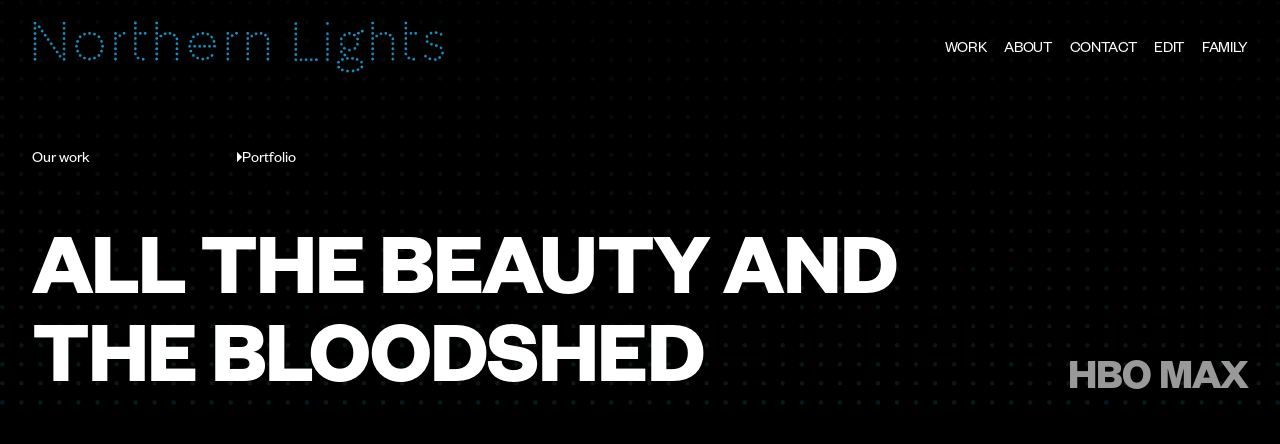

--- FILE ---
content_type: text/html;charset=utf-8
request_url: https://www.nl.agency/project/hbo-all-the-beauty-and-the-bloodshed/
body_size: 34248
content:
<!doctype html>
<html xmlns:og="http://opengraphprotocol.org/schema/" xmlns:fb="http://www.facebook.com/2008/fbml" lang="en-US"  >
  <head>
    <meta http-equiv="X-UA-Compatible" content="IE=edge,chrome=1">
    <meta name="viewport" content="width=device-width, initial-scale=1">
    <!-- This is Squarespace. --><!-- nl-agency -->
<base href="">
<meta charset="utf-8" />
<title>HBO | All the Beauty | Northern Lights Agency</title>
<meta http-equiv="Accept-CH" content="Sec-CH-UA-Platform-Version, Sec-CH-UA-Model" /><link rel="icon" type="image/x-icon" href="https://images.squarespace-cdn.com/content/v1/6810acb594c34810977f0bda/aefdaa99-fbcc-4c55-90ae-e60702e86ee1/favicon.ico?format=100w"/>
<link rel="canonical" href="https://www.nl.agency/project/hbo-all-the-beauty-and-the-bloodshed"/>
<meta property="og:site_name" content="NL Agency"/>
<meta property="og:title" content="HBO | All the Beauty | Northern Lights Agency"/>
<meta property="og:url" content="https://www.nl.agency/project/hbo-all-the-beauty-and-the-bloodshed"/>
<meta property="og:type" content="website"/>
<meta property="og:description" content="We created the trailer for HBO’s Oscar-nominated documentary All the Beauty and the Bloodshed, spotlighting Nan Goldin’s powerful journey as an artist and activist. Through raw imagery, protest footage, and emotional storytelling, the campaign highlights her fight against the Sackler family and the "/>
<meta property="og:image" content="http://static1.squarespace.com/static/6810acb594c34810977f0bda/t/685d59d7a17d4c1cff4da0d3/1750948311343/45+%281%29.png?format=1500w"/>
<meta property="og:image:width" content="1500"/>
<meta property="og:image:height" content="843"/>
<meta itemprop="name" content="HBO &#124; All the Beauty &#124; Northern Lights Agency"/>
<meta itemprop="url" content="https://www.nl.agency/project/hbo-all-the-beauty-and-the-bloodshed"/>
<meta itemprop="description" content="We created the trailer for HBO’s Oscar-nominated documentary All the Beauty and the Bloodshed, spotlighting Nan Goldin’s powerful journey as an artist and activist. Through raw imagery, protest footage, and emotional storytelling, the campaign highlights her fight against the Sackler family and the "/>
<meta itemprop="thumbnailUrl" content="http://static1.squarespace.com/static/6810acb594c34810977f0bda/t/685d59d7a17d4c1cff4da0d3/1750948311343/45+%281%29.png?format=1500w"/>
<link rel="image_src" href="http://static1.squarespace.com/static/6810acb594c34810977f0bda/t/685d59d7a17d4c1cff4da0d3/1750948311343/45+%281%29.png?format=1500w" />
<meta itemprop="image" content="http://static1.squarespace.com/static/6810acb594c34810977f0bda/t/685d59d7a17d4c1cff4da0d3/1750948311343/45+%281%29.png?format=1500w"/>
<meta name="twitter:title" content="HBO &#124; All the Beauty &#124; Northern Lights Agency"/>
<meta name="twitter:image" content="http://static1.squarespace.com/static/6810acb594c34810977f0bda/t/685d59d7a17d4c1cff4da0d3/1750948311343/45+%281%29.png?format=1500w"/>
<meta name="twitter:url" content="https://www.nl.agency/project/hbo-all-the-beauty-and-the-bloodshed"/>
<meta name="twitter:card" content="summary"/>
<meta name="twitter:description" content="We created the trailer for HBO’s Oscar-nominated documentary All the Beauty and the Bloodshed, spotlighting Nan Goldin’s powerful journey as an artist and activist. Through raw imagery, protest footage, and emotional storytelling, the campaign highlights her fight against the Sackler family and the "/>
<meta name="description" content="We created the trailer for HBO’s Oscar-nominated documentary All the Beauty 
and the Bloodshed, spotlighting Nan Goldin’s powerful journey as an artist 
and activist. Through raw imagery, protest footage, and emotional 
storytelling, the campaign highlights her fight against the Sackler family 
and the opioid crisis. Broadcast and social versions extended the film’s 
reach." />
<link rel="preconnect" href="https://images.squarespace-cdn.com">
<script type="text/javascript" crossorigin="anonymous" defer="true" nomodule="nomodule" src="//assets.squarespace.com/@sqs/polyfiller/1.6/legacy.js"></script>
<script type="text/javascript" crossorigin="anonymous" defer="true" src="//assets.squarespace.com/@sqs/polyfiller/1.6/modern.js"></script>
<script type="text/javascript">SQUARESPACE_ROLLUPS = {};</script>
<script>(function(rollups, name) { if (!rollups[name]) { rollups[name] = {}; } rollups[name].js = ["//assets.squarespace.com/universal/scripts-compressed/extract-css-runtime-f197a4f0b3cb83f5-min.en-US.js"]; })(SQUARESPACE_ROLLUPS, 'squarespace-extract_css_runtime');</script>
<script crossorigin="anonymous" src="//assets.squarespace.com/universal/scripts-compressed/extract-css-runtime-f197a4f0b3cb83f5-min.en-US.js" defer ></script><script>(function(rollups, name) { if (!rollups[name]) { rollups[name] = {}; } rollups[name].js = ["//assets.squarespace.com/universal/scripts-compressed/extract-css-moment-js-vendor-6f2a1f6ec9a41489-min.en-US.js"]; })(SQUARESPACE_ROLLUPS, 'squarespace-extract_css_moment_js_vendor');</script>
<script crossorigin="anonymous" src="//assets.squarespace.com/universal/scripts-compressed/extract-css-moment-js-vendor-6f2a1f6ec9a41489-min.en-US.js" defer ></script><script>(function(rollups, name) { if (!rollups[name]) { rollups[name] = {}; } rollups[name].js = ["//assets.squarespace.com/universal/scripts-compressed/cldr-resource-pack-22ed584d99d9b83d-min.en-US.js"]; })(SQUARESPACE_ROLLUPS, 'squarespace-cldr_resource_pack');</script>
<script crossorigin="anonymous" src="//assets.squarespace.com/universal/scripts-compressed/cldr-resource-pack-22ed584d99d9b83d-min.en-US.js" defer ></script><script>(function(rollups, name) { if (!rollups[name]) { rollups[name] = {}; } rollups[name].js = ["//assets.squarespace.com/universal/scripts-compressed/common-vendors-stable-fbd854d40b0804b7-min.en-US.js"]; })(SQUARESPACE_ROLLUPS, 'squarespace-common_vendors_stable');</script>
<script crossorigin="anonymous" src="//assets.squarespace.com/universal/scripts-compressed/common-vendors-stable-fbd854d40b0804b7-min.en-US.js" defer ></script><script>(function(rollups, name) { if (!rollups[name]) { rollups[name] = {}; } rollups[name].js = ["//assets.squarespace.com/universal/scripts-compressed/common-vendors-ca5ce1a64a3152e7-min.en-US.js"]; })(SQUARESPACE_ROLLUPS, 'squarespace-common_vendors');</script>
<script crossorigin="anonymous" src="//assets.squarespace.com/universal/scripts-compressed/common-vendors-ca5ce1a64a3152e7-min.en-US.js" defer ></script><script>(function(rollups, name) { if (!rollups[name]) { rollups[name] = {}; } rollups[name].js = ["//assets.squarespace.com/universal/scripts-compressed/common-9992f59ca68106d0-min.en-US.js"]; })(SQUARESPACE_ROLLUPS, 'squarespace-common');</script>
<script crossorigin="anonymous" src="//assets.squarespace.com/universal/scripts-compressed/common-9992f59ca68106d0-min.en-US.js" defer ></script><script>(function(rollups, name) { if (!rollups[name]) { rollups[name] = {}; } rollups[name].js = ["//assets.squarespace.com/universal/scripts-compressed/user-account-core-ea67c11a9369a4e1-min.en-US.js"]; })(SQUARESPACE_ROLLUPS, 'squarespace-user_account_core');</script>
<script crossorigin="anonymous" src="//assets.squarespace.com/universal/scripts-compressed/user-account-core-ea67c11a9369a4e1-min.en-US.js" defer ></script><script>(function(rollups, name) { if (!rollups[name]) { rollups[name] = {}; } rollups[name].css = ["//assets.squarespace.com/universal/styles-compressed/user-account-core-a6aa76ad471115e5-min.en-US.css"]; })(SQUARESPACE_ROLLUPS, 'squarespace-user_account_core');</script>
<link rel="stylesheet" type="text/css" href="//assets.squarespace.com/universal/styles-compressed/user-account-core-a6aa76ad471115e5-min.en-US.css"><script>(function(rollups, name) { if (!rollups[name]) { rollups[name] = {}; } rollups[name].js = ["//assets.squarespace.com/universal/scripts-compressed/performance-6c7058b44420b6db-min.en-US.js"]; })(SQUARESPACE_ROLLUPS, 'squarespace-performance');</script>
<script crossorigin="anonymous" src="//assets.squarespace.com/universal/scripts-compressed/performance-6c7058b44420b6db-min.en-US.js" defer ></script><script data-name="static-context">Static = window.Static || {}; Static.SQUARESPACE_CONTEXT = {"betaFeatureFlags":["pdp-site-styling-updates","new_stacked_index","supports_versioned_template_assets","campaigns_discount_section_in_automations","override_block_styles","campaigns_thumbnail_layout","nested_categories","campaigns_merch_state","modernized-pdp-m2-enabled","form_block_first_last_name_required","commerce-product-forms-rendering","scripts_defer","marketing_automations","marketing_landing_page","campaigns_new_image_layout_picker","member_areas_feature","enable_modernized_pdp_m3_layout_data","i18n_beta_website_locales","section-sdk-plp-list-view-atc-button-enabled","enable_form_submission_trigger","campaigns_discount_section_in_blasts","campaigns_import_discounts","contacts_and_campaigns_redesign"],"facebookAppId":"314192535267336","facebookApiVersion":"v6.0","rollups":{"squarespace-announcement-bar":{"js":"//assets.squarespace.com/universal/scripts-compressed/announcement-bar-92ab1c4891022f1d-min.en-US.js"},"squarespace-audio-player":{"css":"//assets.squarespace.com/universal/styles-compressed/audio-player-b05f5197a871c566-min.en-US.css","js":"//assets.squarespace.com/universal/scripts-compressed/audio-player-48b2ef79cf1c7ffb-min.en-US.js"},"squarespace-blog-collection-list":{"css":"//assets.squarespace.com/universal/styles-compressed/blog-collection-list-b4046463b72f34e2-min.en-US.css","js":"//assets.squarespace.com/universal/scripts-compressed/blog-collection-list-f78db80fc1cd6fce-min.en-US.js"},"squarespace-calendar-block-renderer":{"css":"//assets.squarespace.com/universal/styles-compressed/calendar-block-renderer-b72d08ba4421f5a0-min.en-US.css","js":"//assets.squarespace.com/universal/scripts-compressed/calendar-block-renderer-550530d9b21148ea-min.en-US.js"},"squarespace-chartjs-helpers":{"css":"//assets.squarespace.com/universal/styles-compressed/chartjs-helpers-96b256171ee039c1-min.en-US.css","js":"//assets.squarespace.com/universal/scripts-compressed/chartjs-helpers-4fd57f343946d08e-min.en-US.js"},"squarespace-comments":{"css":"//assets.squarespace.com/universal/styles-compressed/comments-6de68efdfb98e13b-min.en-US.css","js":"//assets.squarespace.com/universal/scripts-compressed/comments-c82e035c246c9f7a-min.en-US.js"},"squarespace-custom-css-popup":{"css":"//assets.squarespace.com/universal/styles-compressed/custom-css-popup-fcd7c49bd3d86599-min.en-US.css","js":"//assets.squarespace.com/universal/scripts-compressed/custom-css-popup-e9280ebb23a7c852-min.en-US.js"},"squarespace-dialog":{"css":"//assets.squarespace.com/universal/styles-compressed/dialog-f9093f2d526b94df-min.en-US.css","js":"//assets.squarespace.com/universal/scripts-compressed/dialog-2f49dc76926f092e-min.en-US.js"},"squarespace-events-collection":{"css":"//assets.squarespace.com/universal/styles-compressed/events-collection-b72d08ba4421f5a0-min.en-US.css","js":"//assets.squarespace.com/universal/scripts-compressed/events-collection-3e7891c6b5666deb-min.en-US.js"},"squarespace-form-rendering-utils":{"js":"//assets.squarespace.com/universal/scripts-compressed/form-rendering-utils-72486d759cb947b0-min.en-US.js"},"squarespace-forms":{"css":"//assets.squarespace.com/universal/styles-compressed/forms-0afd3c6ac30bbab1-min.en-US.css","js":"//assets.squarespace.com/universal/scripts-compressed/forms-2d09c3f5449a7594-min.en-US.js"},"squarespace-gallery-collection-list":{"css":"//assets.squarespace.com/universal/styles-compressed/gallery-collection-list-b4046463b72f34e2-min.en-US.css","js":"//assets.squarespace.com/universal/scripts-compressed/gallery-collection-list-07747667a3187b76-min.en-US.js"},"squarespace-image-zoom":{"css":"//assets.squarespace.com/universal/styles-compressed/image-zoom-b4046463b72f34e2-min.en-US.css","js":"//assets.squarespace.com/universal/scripts-compressed/image-zoom-60c18dc5f8f599ea-min.en-US.js"},"squarespace-pinterest":{"css":"//assets.squarespace.com/universal/styles-compressed/pinterest-b4046463b72f34e2-min.en-US.css","js":"//assets.squarespace.com/universal/scripts-compressed/pinterest-95bcbc1cf54446d6-min.en-US.js"},"squarespace-popup-overlay":{"css":"//assets.squarespace.com/universal/styles-compressed/popup-overlay-b742b752f5880972-min.en-US.css","js":"//assets.squarespace.com/universal/scripts-compressed/popup-overlay-8991e64cae120c67-min.en-US.js"},"squarespace-product-quick-view":{"css":"//assets.squarespace.com/universal/styles-compressed/product-quick-view-51626a62ec639a7b-min.en-US.css","js":"//assets.squarespace.com/universal/scripts-compressed/product-quick-view-b13bd0187c7199c1-min.en-US.js"},"squarespace-products-collection-item-v2":{"css":"//assets.squarespace.com/universal/styles-compressed/products-collection-item-v2-b4046463b72f34e2-min.en-US.css","js":"//assets.squarespace.com/universal/scripts-compressed/products-collection-item-v2-e3a3f101748fca6e-min.en-US.js"},"squarespace-products-collection-list-v2":{"css":"//assets.squarespace.com/universal/styles-compressed/products-collection-list-v2-b4046463b72f34e2-min.en-US.css","js":"//assets.squarespace.com/universal/scripts-compressed/products-collection-list-v2-eedc544f4cc56af4-min.en-US.js"},"squarespace-search-page":{"css":"//assets.squarespace.com/universal/styles-compressed/search-page-90a67fc09b9b32c6-min.en-US.css","js":"//assets.squarespace.com/universal/scripts-compressed/search-page-0ff0e020ab1fa1a7-min.en-US.js"},"squarespace-search-preview":{"js":"//assets.squarespace.com/universal/scripts-compressed/search-preview-0cd39e3057f784ac-min.en-US.js"},"squarespace-simple-liking":{"css":"//assets.squarespace.com/universal/styles-compressed/simple-liking-701bf8bbc05ec6aa-min.en-US.css","js":"//assets.squarespace.com/universal/scripts-compressed/simple-liking-c63bf8989a1c119a-min.en-US.js"},"squarespace-social-buttons":{"css":"//assets.squarespace.com/universal/styles-compressed/social-buttons-95032e5fa98e47a5-min.en-US.css","js":"//assets.squarespace.com/universal/scripts-compressed/social-buttons-0d3103d68d9577b7-min.en-US.js"},"squarespace-tourdates":{"css":"//assets.squarespace.com/universal/styles-compressed/tourdates-b4046463b72f34e2-min.en-US.css","js":"//assets.squarespace.com/universal/scripts-compressed/tourdates-6935a85e44fbeb38-min.en-US.js"},"squarespace-website-overlays-manager":{"css":"//assets.squarespace.com/universal/styles-compressed/website-overlays-manager-07ea5a4e004e6710-min.en-US.css","js":"//assets.squarespace.com/universal/scripts-compressed/website-overlays-manager-70d38206948bb16f-min.en-US.js"}},"pageType":50,"website":{"id":"6810acb594c34810977f0bda","identifier":"nl-agency","websiteType":4,"contentModifiedOn":1768920476709,"cloneable":false,"hasBeenCloneable":false,"siteStatus":{},"language":"en-US","translationLocale":"en-US","formattingLocale":"en-US","timeZone":"America/New_York","machineTimeZoneOffset":-18000000,"timeZoneOffset":-18000000,"timeZoneAbbr":"EST","siteTitle":"NL Agency","fullSiteTitle":"HBO | All the Beauty | Northern Lights Agency","location":{"mapLat":40.7462879,"mapLng":-73.9924206,"addressTitle":"Northern Lights Agency","addressLine1":"135 West 27th Street","addressLine2":"New York, NY, 10001","addressCountry":"United States"},"logoImageId":"6810e24a22addd001af995be","socialLogoImageId":"685b11e3be769c6f25204e7d","shareButtonOptions":{"2":true,"4":true,"8":true,"1":true,"3":true,"6":true,"7":true},"logoImageUrl":"//images.squarespace-cdn.com/content/v1/6810acb594c34810977f0bda/5e9cd6e5-c43f-47a9-be1e-971d794c988d/logo.png","socialLogoImageUrl":"//images.squarespace-cdn.com/content/v1/6810acb594c34810977f0bda/fd53c828-bd80-421d-84b8-bd51f51ffe74/NL_favicon.jpg","authenticUrl":"https://www.nl.agency","internalUrl":"https://nl-agency.squarespace.com","baseUrl":"https://www.nl.agency","primaryDomain":"www.nl.agency","sslSetting":3,"isHstsEnabled":true,"socialAccounts":[{"serviceId":65,"screenname":"LinkedIn","addedOn":1747225761688,"profileUrl":"https://www.linkedin.com/company/nlagency","iconEnabled":true,"serviceName":"linkedin-unauth"},{"serviceId":64,"screenname":"Instagram","addedOn":1747225770608,"profileUrl":"https://www.instagram.com/nlagency","iconEnabled":true,"serviceName":"instagram-unauth"}],"typekitId":"","statsMigrated":false,"imageMetadataProcessingEnabled":false,"screenshotId":"72fa00f18929c2202e9e084a3581cc9b1f0da1d13df042f2248e58fa21a339d7","captchaSettings":{"siteKey":"","enabledForDonations":false},"showOwnerLogin":false},"websiteSettings":{"id":"6810acb594c34810977f0bdd","websiteId":"6810acb594c34810977f0bda","subjects":[],"country":"US","state":"46","simpleLikingEnabled":true,"mobileInfoBarSettings":{"isContactEmailEnabled":false,"isContactPhoneNumberEnabled":false,"isLocationEnabled":false,"isBusinessHoursEnabled":false},"announcementBarSettings":{},"commentLikesAllowed":true,"commentAnonAllowed":true,"commentThreaded":true,"commentApprovalRequired":false,"commentAvatarsOn":true,"commentSortType":2,"commentFlagThreshold":0,"commentFlagsAllowed":true,"commentEnableByDefault":true,"commentDisableAfterDaysDefault":0,"disqusShortname":"","commentsEnabled":false,"contactPhoneNumber":"212.274.1199","businessHours":{"monday":{"text":"","ranges":[{}]},"tuesday":{"text":"","ranges":[{}]},"wednesday":{"text":"","ranges":[{}]},"thursday":{"text":"","ranges":[{}]},"friday":{"text":"","ranges":[{}]},"saturday":{"text":"","ranges":[{}]},"sunday":{"text":"","ranges":[{}]}},"storeSettings":{"returnPolicy":null,"termsOfService":null,"privacyPolicy":null,"expressCheckout":false,"continueShoppingLinkUrl":"/","useLightCart":false,"showNoteField":false,"shippingCountryDefaultValue":"US","billToShippingDefaultValue":false,"showShippingPhoneNumber":true,"isShippingPhoneRequired":false,"showBillingPhoneNumber":true,"isBillingPhoneRequired":false,"currenciesSupported":["USD","CAD","GBP","AUD","EUR","CHF","NOK","SEK","DKK","NZD","SGD","MXN","HKD","CZK","ILS","MYR","RUB","PHP","PLN","THB","BRL","ARS","COP","IDR","INR","JPY","ZAR"],"defaultCurrency":"USD","selectedCurrency":"USD","measurementStandard":1,"showCustomCheckoutForm":false,"checkoutPageMarketingOptInEnabled":true,"enableMailingListOptInByDefault":false,"sameAsRetailLocation":false,"merchandisingSettings":{"scarcityEnabledOnProductItems":false,"scarcityEnabledOnProductBlocks":false,"scarcityMessageType":"DEFAULT_SCARCITY_MESSAGE","scarcityThreshold":10,"multipleQuantityAllowedForServices":true,"restockNotificationsEnabled":false,"restockNotificationsMailingListSignUpEnabled":false,"relatedProductsEnabled":false,"relatedProductsOrdering":"random","soldOutVariantsDropdownDisabled":false,"productComposerOptedIn":false,"productComposerABTestOptedOut":false,"productReviewsEnabled":false},"minimumOrderSubtotalEnabled":false,"minimumOrderSubtotal":{"currency":"USD","value":"0.00"},"addToCartConfirmationType":2,"isLive":false,"multipleQuantityAllowedForServices":true},"useEscapeKeyToLogin":false,"ssBadgeType":1,"ssBadgePosition":4,"ssBadgeVisibility":1,"ssBadgeDevices":1,"pinterestOverlayOptions":{"mode":"disabled"},"userAccountsSettings":{"loginAllowed":true,"signupAllowed":true}},"cookieSettings":{"isCookieBannerEnabled":true,"isRestrictiveCookiePolicyEnabled":true,"cookieBannerText":"<p>Select \u201CAccept all\u201D to agree to our use of cookies and similar technologies to enhance your browsing experience, security, analytics and customization. Select \u201DManage cookies\u201D to make more choices or opt out.</p>","cookieBannerPosition":"BOTTOM","cookieBannerCtaText":"Accept all","cookieBannerAcceptType":"OPT_IN","cookieBannerOptOutCtaText":"Decline all","cookieBannerHasOptOut":false,"cookieBannerHasManageCookies":true,"cookieBannerManageCookiesLabel":"Manage cookies","cookieBannerSavedPreferencesText":"Cookie Preferences","cookieBannerSavedPreferencesLayout":"PILL"},"websiteCloneable":false,"collection":{"title":"Projects","id":"6811c44a21231b1c050d0768","fullUrl":"/project","type":23,"permissionType":1},"item":{"title":"HBO \"All the Beauty and the Bloodshed\"","id":"681daaaa7e52626f526354e5","fullUrl":"/project/hbo-all-the-beauty-and-the-bloodshed","publicCommentCount":0,"commentState":1,"recordType":59},"subscribed":false,"appDomain":"squarespace.com","templateTweakable":true,"tweakJSON":{"form-use-theme-colors":"false","header-logo-height":"54px","header-mobile-logo-max-height":"30px","header-vert-padding":"20px","header-width":"Inset","maxPageWidth":"1376px","mobile-header-vert-padding":"6vw","pagePadding":"32px","tweak-blog-alternating-side-by-side-image-aspect-ratio":"1:1 Square","tweak-blog-alternating-side-by-side-image-spacing":"6%","tweak-blog-alternating-side-by-side-meta-spacing":"20px","tweak-blog-alternating-side-by-side-primary-meta":"Categories","tweak-blog-alternating-side-by-side-read-more-spacing":"20px","tweak-blog-alternating-side-by-side-secondary-meta":"Date","tweak-blog-basic-grid-columns":"2","tweak-blog-basic-grid-image-aspect-ratio":"3:2 Standard","tweak-blog-basic-grid-image-spacing":"20px","tweak-blog-basic-grid-meta-spacing":"10px","tweak-blog-basic-grid-primary-meta":"Date","tweak-blog-basic-grid-read-more-spacing":"20px","tweak-blog-basic-grid-secondary-meta":"Categories","tweak-blog-item-custom-width":"75","tweak-blog-item-show-author-profile":"false","tweak-blog-item-width":"Medium","tweak-blog-masonry-columns":"2","tweak-blog-masonry-horizontal-spacing":"30px","tweak-blog-masonry-image-spacing":"20px","tweak-blog-masonry-meta-spacing":"20px","tweak-blog-masonry-primary-meta":"Categories","tweak-blog-masonry-read-more-spacing":"20px","tweak-blog-masonry-secondary-meta":"Date","tweak-blog-masonry-vertical-spacing":"30px","tweak-blog-side-by-side-image-aspect-ratio":"1:1 Square","tweak-blog-side-by-side-image-spacing":"6%","tweak-blog-side-by-side-meta-spacing":"20px","tweak-blog-side-by-side-primary-meta":"Categories","tweak-blog-side-by-side-read-more-spacing":"20px","tweak-blog-side-by-side-secondary-meta":"Date","tweak-blog-single-column-image-spacing":"36px","tweak-blog-single-column-meta-spacing":"0px","tweak-blog-single-column-primary-meta":"None","tweak-blog-single-column-read-more-spacing":"0px","tweak-blog-single-column-secondary-meta":"Categories","tweak-events-stacked-show-thumbnails":"true","tweak-events-stacked-thumbnail-size":"3:2 Standard","tweak-fixed-header":"false","tweak-fixed-header-style":"Basic","tweak-global-animations-animation-curve":"ease","tweak-global-animations-animation-delay":"0.6s","tweak-global-animations-animation-duration":"0.60s","tweak-global-animations-animation-style":"fade","tweak-global-animations-animation-type":"slide","tweak-global-animations-complexity-level":"detailed","tweak-global-animations-enabled":"true","tweak-portfolio-grid-basic-custom-height":"50","tweak-portfolio-grid-overlay-custom-height":"50","tweak-portfolio-hover-follow-acceleration":"10%","tweak-portfolio-hover-follow-animation-duration":"Fast","tweak-portfolio-hover-follow-animation-type":"Fade","tweak-portfolio-hover-follow-delimiter":"Bullet","tweak-portfolio-hover-follow-front":"false","tweak-portfolio-hover-follow-layout":"Inline","tweak-portfolio-hover-follow-size":"50","tweak-portfolio-hover-follow-text-spacing-x":"1.5","tweak-portfolio-hover-follow-text-spacing-y":"1.5","tweak-portfolio-hover-static-animation-duration":"Fast","tweak-portfolio-hover-static-animation-type":"Fade","tweak-portfolio-hover-static-delimiter":"Hyphen","tweak-portfolio-hover-static-front":"true","tweak-portfolio-hover-static-layout":"Inline","tweak-portfolio-hover-static-size":"50","tweak-portfolio-hover-static-text-spacing-x":"1.5","tweak-portfolio-hover-static-text-spacing-y":"1.5","tweak-portfolio-index-background-animation-duration":"Medium","tweak-portfolio-index-background-animation-type":"Fade","tweak-portfolio-index-background-custom-height":"50","tweak-portfolio-index-background-delimiter":"None","tweak-portfolio-index-background-height":"Large","tweak-portfolio-index-background-horizontal-alignment":"Center","tweak-portfolio-index-background-link-format":"Stacked","tweak-portfolio-index-background-persist":"false","tweak-portfolio-index-background-vertical-alignment":"Middle","tweak-portfolio-index-background-width":"Full","tweak-transparent-header":"true"},"templateId":"5c5a519771c10ba3470d8101","templateVersion":"7.1","pageFeatures":[1,2,4],"gmRenderKey":"QUl6YVN5Q0JUUk9xNkx1dkZfSUUxcjQ2LVQ0QWVUU1YtMGQ3bXk4","templateScriptsRootUrl":"https://static1.squarespace.com/static/vta/5c5a519771c10ba3470d8101/scripts/","impersonatedSession":false,"tzData":{"zones":[[-300,"US","E%sT",null]],"rules":{"US":[[1967,2006,null,"Oct","lastSun","2:00","0","S"],[1987,2006,null,"Apr","Sun>=1","2:00","1:00","D"],[2007,"max",null,"Mar","Sun>=8","2:00","1:00","D"],[2007,"max",null,"Nov","Sun>=1","2:00","0","S"]]}},"showAnnouncementBar":false,"recaptchaEnterpriseContext":{"recaptchaEnterpriseSiteKey":"6LdDFQwjAAAAAPigEvvPgEVbb7QBm-TkVJdDTlAv"},"i18nContext":{"timeZoneData":{"id":"America/New_York","name":"Eastern Time"}},"env":"PRODUCTION","visitorFormContext":{"formFieldFormats":{"initialPhoneFormat":{"id":0,"type":"PHONE_NUMBER","country":"US","labelLocale":"en-US","fields":[{"type":"SEPARATOR","label":"(","identifier":"LeftParen","length":0,"required":false,"metadata":{}},{"type":"FIELD","label":"1","identifier":"1","length":3,"required":false,"metadata":{}},{"type":"SEPARATOR","label":")","identifier":"RightParen","length":0,"required":false,"metadata":{}},{"type":"SEPARATOR","label":" ","identifier":"Space","length":0,"required":false,"metadata":{}},{"type":"FIELD","label":"2","identifier":"2","length":3,"required":false,"metadata":{}},{"type":"SEPARATOR","label":"-","identifier":"Dash","length":0,"required":false,"metadata":{}},{"type":"FIELD","label":"3","identifier":"3","length":14,"required":false,"metadata":{}}]},"initialNameOrder":"GIVEN_FIRST","initialAddressFormat":{"id":0,"type":"ADDRESS","country":"US","labelLocale":"en","fields":[{"type":"FIELD","label":"Address Line 1","identifier":"Line1","length":0,"required":true,"metadata":{"autocomplete":"address-line1"}},{"type":"SEPARATOR","label":"\n","identifier":"Newline","length":0,"required":false,"metadata":{}},{"type":"FIELD","label":"Address Line 2","identifier":"Line2","length":0,"required":false,"metadata":{"autocomplete":"address-line2"}},{"type":"SEPARATOR","label":"\n","identifier":"Newline","length":0,"required":false,"metadata":{}},{"type":"FIELD","label":"City","identifier":"City","length":0,"required":true,"metadata":{"autocomplete":"address-level2"}},{"type":"SEPARATOR","label":",","identifier":"Comma","length":0,"required":false,"metadata":{}},{"type":"SEPARATOR","label":" ","identifier":"Space","length":0,"required":false,"metadata":{}},{"type":"FIELD","label":"State","identifier":"State","length":0,"required":true,"metadata":{"autocomplete":"address-level1"}},{"type":"SEPARATOR","label":" ","identifier":"Space","length":0,"required":false,"metadata":{}},{"type":"FIELD","label":"ZIP Code","identifier":"Zip","length":0,"required":true,"metadata":{"autocomplete":"postal-code"}}]},"countries":[{"name":"Afghanistan","code":"AF","phoneCode":"+93"},{"name":"\u00C5land Islands","code":"AX","phoneCode":"+358"},{"name":"Albania","code":"AL","phoneCode":"+355"},{"name":"Algeria","code":"DZ","phoneCode":"+213"},{"name":"American Samoa","code":"AS","phoneCode":"+1"},{"name":"Andorra","code":"AD","phoneCode":"+376"},{"name":"Angola","code":"AO","phoneCode":"+244"},{"name":"Anguilla","code":"AI","phoneCode":"+1"},{"name":"Antigua & Barbuda","code":"AG","phoneCode":"+1"},{"name":"Argentina","code":"AR","phoneCode":"+54"},{"name":"Armenia","code":"AM","phoneCode":"+374"},{"name":"Aruba","code":"AW","phoneCode":"+297"},{"name":"Ascension Island","code":"AC","phoneCode":"+247"},{"name":"Australia","code":"AU","phoneCode":"+61"},{"name":"Austria","code":"AT","phoneCode":"+43"},{"name":"Azerbaijan","code":"AZ","phoneCode":"+994"},{"name":"Bahamas","code":"BS","phoneCode":"+1"},{"name":"Bahrain","code":"BH","phoneCode":"+973"},{"name":"Bangladesh","code":"BD","phoneCode":"+880"},{"name":"Barbados","code":"BB","phoneCode":"+1"},{"name":"Belarus","code":"BY","phoneCode":"+375"},{"name":"Belgium","code":"BE","phoneCode":"+32"},{"name":"Belize","code":"BZ","phoneCode":"+501"},{"name":"Benin","code":"BJ","phoneCode":"+229"},{"name":"Bermuda","code":"BM","phoneCode":"+1"},{"name":"Bhutan","code":"BT","phoneCode":"+975"},{"name":"Bolivia","code":"BO","phoneCode":"+591"},{"name":"Bosnia & Herzegovina","code":"BA","phoneCode":"+387"},{"name":"Botswana","code":"BW","phoneCode":"+267"},{"name":"Brazil","code":"BR","phoneCode":"+55"},{"name":"British Indian Ocean Territory","code":"IO","phoneCode":"+246"},{"name":"British Virgin Islands","code":"VG","phoneCode":"+1"},{"name":"Brunei","code":"BN","phoneCode":"+673"},{"name":"Bulgaria","code":"BG","phoneCode":"+359"},{"name":"Burkina Faso","code":"BF","phoneCode":"+226"},{"name":"Burundi","code":"BI","phoneCode":"+257"},{"name":"Cambodia","code":"KH","phoneCode":"+855"},{"name":"Cameroon","code":"CM","phoneCode":"+237"},{"name":"Canada","code":"CA","phoneCode":"+1"},{"name":"Cape Verde","code":"CV","phoneCode":"+238"},{"name":"Caribbean Netherlands","code":"BQ","phoneCode":"+599"},{"name":"Cayman Islands","code":"KY","phoneCode":"+1"},{"name":"Central African Republic","code":"CF","phoneCode":"+236"},{"name":"Chad","code":"TD","phoneCode":"+235"},{"name":"Chile","code":"CL","phoneCode":"+56"},{"name":"China","code":"CN","phoneCode":"+86"},{"name":"Christmas Island","code":"CX","phoneCode":"+61"},{"name":"Cocos (Keeling) Islands","code":"CC","phoneCode":"+61"},{"name":"Colombia","code":"CO","phoneCode":"+57"},{"name":"Comoros","code":"KM","phoneCode":"+269"},{"name":"Congo - Brazzaville","code":"CG","phoneCode":"+242"},{"name":"Congo - Kinshasa","code":"CD","phoneCode":"+243"},{"name":"Cook Islands","code":"CK","phoneCode":"+682"},{"name":"Costa Rica","code":"CR","phoneCode":"+506"},{"name":"C\u00F4te d\u2019Ivoire","code":"CI","phoneCode":"+225"},{"name":"Croatia","code":"HR","phoneCode":"+385"},{"name":"Cuba","code":"CU","phoneCode":"+53"},{"name":"Cura\u00E7ao","code":"CW","phoneCode":"+599"},{"name":"Cyprus","code":"CY","phoneCode":"+357"},{"name":"Czechia","code":"CZ","phoneCode":"+420"},{"name":"Denmark","code":"DK","phoneCode":"+45"},{"name":"Djibouti","code":"DJ","phoneCode":"+253"},{"name":"Dominica","code":"DM","phoneCode":"+1"},{"name":"Dominican Republic","code":"DO","phoneCode":"+1"},{"name":"Ecuador","code":"EC","phoneCode":"+593"},{"name":"Egypt","code":"EG","phoneCode":"+20"},{"name":"El Salvador","code":"SV","phoneCode":"+503"},{"name":"Equatorial Guinea","code":"GQ","phoneCode":"+240"},{"name":"Eritrea","code":"ER","phoneCode":"+291"},{"name":"Estonia","code":"EE","phoneCode":"+372"},{"name":"Eswatini","code":"SZ","phoneCode":"+268"},{"name":"Ethiopia","code":"ET","phoneCode":"+251"},{"name":"Falkland Islands","code":"FK","phoneCode":"+500"},{"name":"Faroe Islands","code":"FO","phoneCode":"+298"},{"name":"Fiji","code":"FJ","phoneCode":"+679"},{"name":"Finland","code":"FI","phoneCode":"+358"},{"name":"France","code":"FR","phoneCode":"+33"},{"name":"French Guiana","code":"GF","phoneCode":"+594"},{"name":"French Polynesia","code":"PF","phoneCode":"+689"},{"name":"Gabon","code":"GA","phoneCode":"+241"},{"name":"Gambia","code":"GM","phoneCode":"+220"},{"name":"Georgia","code":"GE","phoneCode":"+995"},{"name":"Germany","code":"DE","phoneCode":"+49"},{"name":"Ghana","code":"GH","phoneCode":"+233"},{"name":"Gibraltar","code":"GI","phoneCode":"+350"},{"name":"Greece","code":"GR","phoneCode":"+30"},{"name":"Greenland","code":"GL","phoneCode":"+299"},{"name":"Grenada","code":"GD","phoneCode":"+1"},{"name":"Guadeloupe","code":"GP","phoneCode":"+590"},{"name":"Guam","code":"GU","phoneCode":"+1"},{"name":"Guatemala","code":"GT","phoneCode":"+502"},{"name":"Guernsey","code":"GG","phoneCode":"+44"},{"name":"Guinea","code":"GN","phoneCode":"+224"},{"name":"Guinea-Bissau","code":"GW","phoneCode":"+245"},{"name":"Guyana","code":"GY","phoneCode":"+592"},{"name":"Haiti","code":"HT","phoneCode":"+509"},{"name":"Honduras","code":"HN","phoneCode":"+504"},{"name":"Hong Kong SAR China","code":"HK","phoneCode":"+852"},{"name":"Hungary","code":"HU","phoneCode":"+36"},{"name":"Iceland","code":"IS","phoneCode":"+354"},{"name":"India","code":"IN","phoneCode":"+91"},{"name":"Indonesia","code":"ID","phoneCode":"+62"},{"name":"Iran","code":"IR","phoneCode":"+98"},{"name":"Iraq","code":"IQ","phoneCode":"+964"},{"name":"Ireland","code":"IE","phoneCode":"+353"},{"name":"Isle of Man","code":"IM","phoneCode":"+44"},{"name":"Israel","code":"IL","phoneCode":"+972"},{"name":"Italy","code":"IT","phoneCode":"+39"},{"name":"Jamaica","code":"JM","phoneCode":"+1"},{"name":"Japan","code":"JP","phoneCode":"+81"},{"name":"Jersey","code":"JE","phoneCode":"+44"},{"name":"Jordan","code":"JO","phoneCode":"+962"},{"name":"Kazakhstan","code":"KZ","phoneCode":"+7"},{"name":"Kenya","code":"KE","phoneCode":"+254"},{"name":"Kiribati","code":"KI","phoneCode":"+686"},{"name":"Kosovo","code":"XK","phoneCode":"+383"},{"name":"Kuwait","code":"KW","phoneCode":"+965"},{"name":"Kyrgyzstan","code":"KG","phoneCode":"+996"},{"name":"Laos","code":"LA","phoneCode":"+856"},{"name":"Latvia","code":"LV","phoneCode":"+371"},{"name":"Lebanon","code":"LB","phoneCode":"+961"},{"name":"Lesotho","code":"LS","phoneCode":"+266"},{"name":"Liberia","code":"LR","phoneCode":"+231"},{"name":"Libya","code":"LY","phoneCode":"+218"},{"name":"Liechtenstein","code":"LI","phoneCode":"+423"},{"name":"Lithuania","code":"LT","phoneCode":"+370"},{"name":"Luxembourg","code":"LU","phoneCode":"+352"},{"name":"Macao SAR China","code":"MO","phoneCode":"+853"},{"name":"Madagascar","code":"MG","phoneCode":"+261"},{"name":"Malawi","code":"MW","phoneCode":"+265"},{"name":"Malaysia","code":"MY","phoneCode":"+60"},{"name":"Maldives","code":"MV","phoneCode":"+960"},{"name":"Mali","code":"ML","phoneCode":"+223"},{"name":"Malta","code":"MT","phoneCode":"+356"},{"name":"Marshall Islands","code":"MH","phoneCode":"+692"},{"name":"Martinique","code":"MQ","phoneCode":"+596"},{"name":"Mauritania","code":"MR","phoneCode":"+222"},{"name":"Mauritius","code":"MU","phoneCode":"+230"},{"name":"Mayotte","code":"YT","phoneCode":"+262"},{"name":"Mexico","code":"MX","phoneCode":"+52"},{"name":"Micronesia","code":"FM","phoneCode":"+691"},{"name":"Moldova","code":"MD","phoneCode":"+373"},{"name":"Monaco","code":"MC","phoneCode":"+377"},{"name":"Mongolia","code":"MN","phoneCode":"+976"},{"name":"Montenegro","code":"ME","phoneCode":"+382"},{"name":"Montserrat","code":"MS","phoneCode":"+1"},{"name":"Morocco","code":"MA","phoneCode":"+212"},{"name":"Mozambique","code":"MZ","phoneCode":"+258"},{"name":"Myanmar (Burma)","code":"MM","phoneCode":"+95"},{"name":"Namibia","code":"NA","phoneCode":"+264"},{"name":"Nauru","code":"NR","phoneCode":"+674"},{"name":"Nepal","code":"NP","phoneCode":"+977"},{"name":"Netherlands","code":"NL","phoneCode":"+31"},{"name":"New Caledonia","code":"NC","phoneCode":"+687"},{"name":"New Zealand","code":"NZ","phoneCode":"+64"},{"name":"Nicaragua","code":"NI","phoneCode":"+505"},{"name":"Niger","code":"NE","phoneCode":"+227"},{"name":"Nigeria","code":"NG","phoneCode":"+234"},{"name":"Niue","code":"NU","phoneCode":"+683"},{"name":"Norfolk Island","code":"NF","phoneCode":"+672"},{"name":"Northern Mariana Islands","code":"MP","phoneCode":"+1"},{"name":"North Korea","code":"KP","phoneCode":"+850"},{"name":"North Macedonia","code":"MK","phoneCode":"+389"},{"name":"Norway","code":"NO","phoneCode":"+47"},{"name":"Oman","code":"OM","phoneCode":"+968"},{"name":"Pakistan","code":"PK","phoneCode":"+92"},{"name":"Palau","code":"PW","phoneCode":"+680"},{"name":"Palestinian Territories","code":"PS","phoneCode":"+970"},{"name":"Panama","code":"PA","phoneCode":"+507"},{"name":"Papua New Guinea","code":"PG","phoneCode":"+675"},{"name":"Paraguay","code":"PY","phoneCode":"+595"},{"name":"Peru","code":"PE","phoneCode":"+51"},{"name":"Philippines","code":"PH","phoneCode":"+63"},{"name":"Poland","code":"PL","phoneCode":"+48"},{"name":"Portugal","code":"PT","phoneCode":"+351"},{"name":"Puerto Rico","code":"PR","phoneCode":"+1"},{"name":"Qatar","code":"QA","phoneCode":"+974"},{"name":"R\u00E9union","code":"RE","phoneCode":"+262"},{"name":"Romania","code":"RO","phoneCode":"+40"},{"name":"Russia","code":"RU","phoneCode":"+7"},{"name":"Rwanda","code":"RW","phoneCode":"+250"},{"name":"Samoa","code":"WS","phoneCode":"+685"},{"name":"San Marino","code":"SM","phoneCode":"+378"},{"name":"S\u00E3o Tom\u00E9 & Pr\u00EDncipe","code":"ST","phoneCode":"+239"},{"name":"Saudi Arabia","code":"SA","phoneCode":"+966"},{"name":"Senegal","code":"SN","phoneCode":"+221"},{"name":"Serbia","code":"RS","phoneCode":"+381"},{"name":"Seychelles","code":"SC","phoneCode":"+248"},{"name":"Sierra Leone","code":"SL","phoneCode":"+232"},{"name":"Singapore","code":"SG","phoneCode":"+65"},{"name":"Sint Maarten","code":"SX","phoneCode":"+1"},{"name":"Slovakia","code":"SK","phoneCode":"+421"},{"name":"Slovenia","code":"SI","phoneCode":"+386"},{"name":"Solomon Islands","code":"SB","phoneCode":"+677"},{"name":"Somalia","code":"SO","phoneCode":"+252"},{"name":"South Africa","code":"ZA","phoneCode":"+27"},{"name":"South Korea","code":"KR","phoneCode":"+82"},{"name":"South Sudan","code":"SS","phoneCode":"+211"},{"name":"Spain","code":"ES","phoneCode":"+34"},{"name":"Sri Lanka","code":"LK","phoneCode":"+94"},{"name":"St. Barth\u00E9lemy","code":"BL","phoneCode":"+590"},{"name":"St. Helena","code":"SH","phoneCode":"+290"},{"name":"St. Kitts & Nevis","code":"KN","phoneCode":"+1"},{"name":"St. Lucia","code":"LC","phoneCode":"+1"},{"name":"St. Martin","code":"MF","phoneCode":"+590"},{"name":"St. Pierre & Miquelon","code":"PM","phoneCode":"+508"},{"name":"St. Vincent & Grenadines","code":"VC","phoneCode":"+1"},{"name":"Sudan","code":"SD","phoneCode":"+249"},{"name":"Suriname","code":"SR","phoneCode":"+597"},{"name":"Svalbard & Jan Mayen","code":"SJ","phoneCode":"+47"},{"name":"Sweden","code":"SE","phoneCode":"+46"},{"name":"Switzerland","code":"CH","phoneCode":"+41"},{"name":"Syria","code":"SY","phoneCode":"+963"},{"name":"Taiwan","code":"TW","phoneCode":"+886"},{"name":"Tajikistan","code":"TJ","phoneCode":"+992"},{"name":"Tanzania","code":"TZ","phoneCode":"+255"},{"name":"Thailand","code":"TH","phoneCode":"+66"},{"name":"Timor-Leste","code":"TL","phoneCode":"+670"},{"name":"Togo","code":"TG","phoneCode":"+228"},{"name":"Tokelau","code":"TK","phoneCode":"+690"},{"name":"Tonga","code":"TO","phoneCode":"+676"},{"name":"Trinidad & Tobago","code":"TT","phoneCode":"+1"},{"name":"Tristan da Cunha","code":"TA","phoneCode":"+290"},{"name":"Tunisia","code":"TN","phoneCode":"+216"},{"name":"T\u00FCrkiye","code":"TR","phoneCode":"+90"},{"name":"Turkmenistan","code":"TM","phoneCode":"+993"},{"name":"Turks & Caicos Islands","code":"TC","phoneCode":"+1"},{"name":"Tuvalu","code":"TV","phoneCode":"+688"},{"name":"U.S. Virgin Islands","code":"VI","phoneCode":"+1"},{"name":"Uganda","code":"UG","phoneCode":"+256"},{"name":"Ukraine","code":"UA","phoneCode":"+380"},{"name":"United Arab Emirates","code":"AE","phoneCode":"+971"},{"name":"United Kingdom","code":"GB","phoneCode":"+44"},{"name":"United States","code":"US","phoneCode":"+1"},{"name":"Uruguay","code":"UY","phoneCode":"+598"},{"name":"Uzbekistan","code":"UZ","phoneCode":"+998"},{"name":"Vanuatu","code":"VU","phoneCode":"+678"},{"name":"Vatican City","code":"VA","phoneCode":"+39"},{"name":"Venezuela","code":"VE","phoneCode":"+58"},{"name":"Vietnam","code":"VN","phoneCode":"+84"},{"name":"Wallis & Futuna","code":"WF","phoneCode":"+681"},{"name":"Western Sahara","code":"EH","phoneCode":"+212"},{"name":"Yemen","code":"YE","phoneCode":"+967"},{"name":"Zambia","code":"ZM","phoneCode":"+260"},{"name":"Zimbabwe","code":"ZW","phoneCode":"+263"}]},"localizedStrings":{"validation":{"noValidSelection":"A valid selection must be made.","invalidUrl":"Must be a valid URL.","stringTooLong":"Value should have a length no longer than {0}.","containsInvalidKey":"{0} contains an invalid key.","invalidTwitterUsername":"Must be a valid Twitter username.","valueOutsideRange":"Value must be in the range {0} to {1}.","invalidPassword":"Passwords should not contain whitespace.","missingRequiredSubfields":"{0} is missing required subfields: {1}","invalidCurrency":"Currency value should be formatted like 1234 or 123.99.","invalidMapSize":"Value should contain exactly {0} elements.","subfieldsRequired":"All fields in {0} are required.","formSubmissionFailed":"Form submission failed. Review the following information: {0}.","invalidCountryCode":"Country code should have an optional plus and up to 4 digits.","invalidDate":"This is not a real date.","required":"{0} is required.","invalidStringLength":"Value should be {0} characters long.","invalidEmail":"Email addresses should follow the format user@domain.com.","invalidListLength":"Value should be {0} elements long.","allEmpty":"Please fill out at least one form field.","missingRequiredQuestion":"Missing a required question.","invalidQuestion":"Contained an invalid question.","captchaFailure":"Captcha validation failed. Please try again.","stringTooShort":"Value should have a length of at least {0}.","invalid":"{0} is not valid.","formErrors":"Form Errors","containsInvalidValue":"{0} contains an invalid value.","invalidUnsignedNumber":"Numbers must contain only digits and no other characters.","invalidName":"Valid names contain only letters, numbers, spaces, ', or - characters."},"submit":"Submit","status":{"title":"{@} Block","learnMore":"Learn more"},"name":{"firstName":"First Name","lastName":"Last Name"},"lightbox":{"openForm":"Open Form"},"likert":{"agree":"Agree","stronglyDisagree":"Strongly Disagree","disagree":"Disagree","stronglyAgree":"Strongly Agree","neutral":"Neutral"},"time":{"am":"AM","second":"Second","pm":"PM","minute":"Minute","amPm":"AM/PM","hour":"Hour"},"notFound":"Form not found.","date":{"yyyy":"YYYY","year":"Year","mm":"MM","day":"Day","month":"Month","dd":"DD"},"phone":{"country":"Country","number":"Number","prefix":"Prefix","areaCode":"Area Code","line":"Line"},"submitError":"Unable to submit form. Please try again later.","address":{"stateProvince":"State/Province","country":"Country","zipPostalCode":"Zip/Postal Code","address2":"Address 2","address1":"Address 1","city":"City"},"email":{"signUp":"Sign up for news and updates"},"cannotSubmitDemoForm":"This is a demo form and cannot be submitted.","required":"(required)","invalidData":"Invalid form data."}}};</script><link rel="stylesheet" type="text/css" href="https://definitions.sqspcdn.com/website-component-definition/static-assets/website.components.imageFluid/b895273c-32ce-4129-a9f8-dc7e46fd4e5f_136/website.components.imageFluid.styles.css"/><link rel="stylesheet" type="text/css" href="https://definitions.sqspcdn.com/website-component-definition/static-assets/website.components.code/52f0796e-c250-453f-9d49-92aec85dce74_182/website.components.code.styles.css"/><script defer src="https://definitions.sqspcdn.com/website-component-definition/static-assets/website.components.imageFluid/b895273c-32ce-4129-a9f8-dc7e46fd4e5f_136/image-effect-refracted-lines.js"></script><script defer src="https://definitions.sqspcdn.com/website-component-definition/static-assets/website.components.imageFluid/b895273c-32ce-4129-a9f8-dc7e46fd4e5f_136/website.components.imageFluid.visitor.js"></script><script defer src="https://definitions.sqspcdn.com/website-component-definition/static-assets/website.components.imageFluid/b895273c-32ce-4129-a9f8-dc7e46fd4e5f_136/8830.js"></script><script defer src="https://definitions.sqspcdn.com/website-component-definition/static-assets/website.components.imageFluid/b895273c-32ce-4129-a9f8-dc7e46fd4e5f_136/9882.js"></script><script defer src="https://definitions.sqspcdn.com/website-component-definition/static-assets/website.components.imageFluid/b895273c-32ce-4129-a9f8-dc7e46fd4e5f_136/image-effect-parallax.js"></script><script defer src="https://definitions.sqspcdn.com/website-component-definition/static-assets/website.components.imageFluid/b895273c-32ce-4129-a9f8-dc7e46fd4e5f_136/image-effect-refracted-circles.js"></script><script defer src="https://definitions.sqspcdn.com/website-component-definition/static-assets/website.components.code/52f0796e-c250-453f-9d49-92aec85dce74_182/website.components.code.visitor.js"></script><script defer src="https://definitions.sqspcdn.com/website-component-definition/static-assets/website.components.imageFluid/b895273c-32ce-4129-a9f8-dc7e46fd4e5f_136/website.components.imageFluid.shared.constants.js"></script><script defer src="https://definitions.sqspcdn.com/website-component-definition/static-assets/website.components.imageFluid/b895273c-32ce-4129-a9f8-dc7e46fd4e5f_136/image-effect-film-grain.js"></script><script defer src="https://definitions.sqspcdn.com/website-component-definition/static-assets/website.components.imageFluid/b895273c-32ce-4129-a9f8-dc7e46fd4e5f_136/image-effect-liquid.js"></script><script defer src="https://definitions.sqspcdn.com/website-component-definition/static-assets/website.components.imageFluid/b895273c-32ce-4129-a9f8-dc7e46fd4e5f_136/748.js"></script><script type="application/ld+json">{"url":"https://www.nl.agency","name":"NL Agency","image":"//images.squarespace-cdn.com/content/v1/6810acb594c34810977f0bda/5e9cd6e5-c43f-47a9-be1e-971d794c988d/logo.png","@context":"http://schema.org","@type":"WebSite"}</script><script type="application/ld+json">{"legalName":"Northern Lights Agency","address":"135 West 27th Street\nNew York, NY, 10001\nUnited States","email":"info@nl.agency","telephone":"212.274.1199","sameAs":["https://www.linkedin.com/company/nlagency","https://www.instagram.com/nlagency"],"@context":"http://schema.org","@type":"Organization"}</script><script type="application/ld+json">{"address":"135 West 27th Street\nNew York, NY, 10001\nUnited States","image":"https://static1.squarespace.com/static/6810acb594c34810977f0bda/t/6810e24a22addd001af995be/1768920476709/","name":"Northern Lights Agency","openingHours":", , , , , , ","@context":"http://schema.org","@type":"LocalBusiness"}</script><link rel="stylesheet" type="text/css" href="https://static1.squarespace.com/static/versioned-site-css/6810acb594c34810977f0bda/496/5c5a519771c10ba3470d8101/6810acb694c34810977f0be2/1730/site.css"/><script data-sqs-type="cookiepreferencesgetter">(function(){window.getSquarespaceCookies = function() {    const getCookiesAllowed = function(cookieName){ return ('; '+document.cookie).split('; ' + cookieName + '=').pop().split(';')[0] === 'true'};    return {      performance: getCookiesAllowed('ss_performanceCookiesAllowed') ? 'accepted' : 'declined',      marketing: getCookiesAllowed('ss_marketingCookiesAllowed') ? 'accepted' : 'declined'    }}})()</script><!-- ✅ RESOURCE HINTS (faster DNS/TLS to CDN) -->
<link rel="preconnect" href="https://cdn.jsdelivr.net" crossorigin>
<link rel="dns-prefetch" href="https://cdn.jsdelivr.net">

<!-- ⚡ SquareHero Video Thumbnails: safe in header, meta does not block render -->
<meta squarehero-plugin="portfolio-video-thumbnails"
      enabled="true"
      target="video-thumbnails"
      style="hover">

<!-- 🎯 Section Slider CSS: non-blocking load + fallback -->
<link rel="preload"
      as="style"
      href="https://cdn.jsdelivr.net/gh/willmyerscode/sectionSlider@5/sectionSlider.min.css"
      crossorigin>

<link rel="stylesheet"
      href="https://cdn.jsdelivr.net/gh/willmyerscode/sectionSlider@5/sectionSlider.min.css"
      media="print"
      onload="this.media='all'">

<noscript>
  <!-- Fallback if JavaScript is disabled -->
  <link rel="stylesheet"
        href="https://cdn.jsdelivr.net/gh/willmyerscode/sectionSlider@5/sectionSlider.min.css">
</noscript><script>Static.COOKIE_BANNER_CAPABLE = true;</script>
<script async src="https://www.googletagmanager.com/gtag/js?id=G-B28Z7NNZK2"></script><script>window.dataLayer = window.dataLayer || [];function gtag(){dataLayer.push(arguments);}gtag('js', new Date());gtag('set', 'developer_id.dZjQwMz', true);gtag('consent', 'default', { 'analytics_storage': 'denied', 'wait_for_update': 500 });window.googleAnalyticsRequiresConsentUpdates = true;(function(){let squarespaceCookies = {};if (window.getSquarespaceCookies) {  squarespaceCookies = window.getSquarespaceCookies();}const consentValue = squarespaceCookies.performance === 'accepted' ? 'granted' :  'denied';gtag('consent', 'update', { 'analytics_storage': consentValue })})();gtag('config', 'G-B28Z7NNZK2');</script><!-- End of Squarespace Headers -->
    <link rel="stylesheet" type="text/css" href="https://static1.squarespace.com/static/vta/5c5a519771c10ba3470d8101/versioned-assets/1769530716514-6B3UTNQ29BH7KG196YMU/static.css">
  </head>

  <body
    id="item-681daaaa7e52626f526354e5"
    class="
      form-field-style-solid form-field-shape-square form-field-border-all form-field-checkbox-type-icon form-field-checkbox-fill-solid form-field-checkbox-color-inverted form-field-checkbox-shape-square form-field-checkbox-layout-stack form-field-radio-type-icon form-field-radio-fill-solid form-field-radio-color-normal form-field-radio-shape-pill form-field-radio-layout-stack form-field-survey-fill-solid form-field-survey-color-normal form-field-survey-shape-pill form-field-hover-focus-outline form-submit-button-style-label tweak-portfolio-grid-overlay-width-full tweak-portfolio-grid-overlay-height-large tweak-portfolio-grid-overlay-image-aspect-ratio-11-square tweak-portfolio-grid-overlay-text-placement-center tweak-portfolio-grid-overlay-show-text-after-hover image-block-poster-text-alignment-center image-block-card-content-position-center image-block-card-text-alignment-left image-block-overlap-content-position-center image-block-overlap-text-alignment-left image-block-collage-content-position-center image-block-collage-text-alignment-left image-block-stack-text-alignment-left tweak-blog-single-column-width-inset tweak-blog-single-column-text-alignment-center tweak-blog-single-column-image-placement-above tweak-blog-single-column-delimiter-space tweak-blog-single-column-read-more-style-show tweak-blog-single-column-primary-meta-none tweak-blog-single-column-secondary-meta-categories tweak-blog-single-column-meta-position-top tweak-blog-single-column-content-excerpt-and-title tweak-blog-item-width-medium tweak-blog-item-text-alignment-center tweak-blog-item-meta-position-above-title tweak-blog-item-show-categories tweak-blog-item-show-date   tweak-blog-item-delimiter-bullet primary-button-style-solid primary-button-shape-square secondary-button-style-solid secondary-button-shape-square tertiary-button-style-solid tertiary-button-shape-square tweak-events-stacked-width-full tweak-events-stacked-height-large  tweak-events-stacked-show-thumbnails tweak-events-stacked-thumbnail-size-32-standard tweak-events-stacked-date-style-with-text tweak-events-stacked-show-time tweak-events-stacked-show-location  tweak-events-stacked-show-excerpt  tweak-blog-basic-grid-width-inset tweak-blog-basic-grid-image-aspect-ratio-32-standard tweak-blog-basic-grid-text-alignment-left tweak-blog-basic-grid-delimiter-bullet tweak-blog-basic-grid-image-placement-above tweak-blog-basic-grid-read-more-style-show tweak-blog-basic-grid-primary-meta-date tweak-blog-basic-grid-secondary-meta-categories tweak-blog-basic-grid-excerpt-show header-overlay-alignment-center tweak-portfolio-index-background-link-format-stacked tweak-portfolio-index-background-width-full tweak-portfolio-index-background-height-large  tweak-portfolio-index-background-vertical-alignment-middle tweak-portfolio-index-background-horizontal-alignment-center tweak-portfolio-index-background-delimiter-none tweak-portfolio-index-background-animation-type-fade tweak-portfolio-index-background-animation-duration-medium tweak-portfolio-hover-follow-layout-inline  tweak-portfolio-hover-follow-delimiter-bullet tweak-portfolio-hover-follow-animation-type-fade tweak-portfolio-hover-follow-animation-duration-fast tweak-portfolio-hover-static-layout-inline tweak-portfolio-hover-static-front tweak-portfolio-hover-static-delimiter-hyphen tweak-portfolio-hover-static-animation-type-fade tweak-portfolio-hover-static-animation-duration-fast tweak-blog-alternating-side-by-side-width-full tweak-blog-alternating-side-by-side-image-aspect-ratio-11-square tweak-blog-alternating-side-by-side-text-alignment-left tweak-blog-alternating-side-by-side-read-more-style-show tweak-blog-alternating-side-by-side-image-text-alignment-middle tweak-blog-alternating-side-by-side-delimiter-bullet tweak-blog-alternating-side-by-side-meta-position-top tweak-blog-alternating-side-by-side-primary-meta-categories tweak-blog-alternating-side-by-side-secondary-meta-date tweak-blog-alternating-side-by-side-excerpt-show tweak-global-animations-enabled tweak-global-animations-complexity-level-detailed tweak-global-animations-animation-style-fade tweak-global-animations-animation-type-slide tweak-global-animations-animation-curve-ease tweak-blog-masonry-width-full tweak-blog-masonry-text-alignment-left tweak-blog-masonry-primary-meta-categories tweak-blog-masonry-secondary-meta-date tweak-blog-masonry-meta-position-top tweak-blog-masonry-read-more-style-show tweak-blog-masonry-delimiter-space tweak-blog-masonry-image-placement-above tweak-blog-masonry-excerpt-show header-width-inset tweak-transparent-header  tweak-fixed-header-style-basic tweak-blog-side-by-side-width-full tweak-blog-side-by-side-image-placement-left tweak-blog-side-by-side-image-aspect-ratio-11-square tweak-blog-side-by-side-primary-meta-categories tweak-blog-side-by-side-secondary-meta-date tweak-blog-side-by-side-meta-position-top tweak-blog-side-by-side-text-alignment-left tweak-blog-side-by-side-image-text-alignment-middle tweak-blog-side-by-side-read-more-style-show tweak-blog-side-by-side-delimiter-bullet tweak-blog-side-by-side-excerpt-show tweak-portfolio-grid-basic-width-inset tweak-portfolio-grid-basic-height-large tweak-portfolio-grid-basic-image-aspect-ratio-11-square tweak-portfolio-grid-basic-text-alignment-left tweak-portfolio-grid-basic-hover-effect-fade hide-opentable-icons opentable-style-dark tweak-product-quick-view-button-style-floating tweak-product-quick-view-button-position-bottom tweak-product-quick-view-lightbox-excerpt-display-truncate tweak-product-quick-view-lightbox-show-arrows tweak-product-quick-view-lightbox-show-close-button tweak-product-quick-view-lightbox-controls-weight-light native-currency-code-usd collection-6811c44a21231b1c050d0768 view-item collection-layout-default mobile-style-available sqs-seven-one
      
        
          
            
              
                has-banner-image
                item-main-image
              
            
          
        
      
    "
    tabindex="-1"
  >
    <div
      id="siteWrapper"
      class="clearfix site-wrapper"
    >
      
        <div id="floatingCart" class="floating-cart hidden">
          <a href="/cart" class="icon icon--stroke icon--fill icon--cart sqs-custom-cart">
            <span class="Cart-inner">
              



  <svg class="icon icon--cart" width="61" height="49" viewBox="0 0 61 49">
  <path fill-rule="evenodd" clip-rule="evenodd" d="M0.5 2C0.5 1.17157 1.17157 0.5 2 0.5H13.6362C14.3878 0.5 15.0234 1.05632 15.123 1.80135L16.431 11.5916H59C59.5122 11.5916 59.989 11.8529 60.2645 12.2847C60.54 12.7165 60.5762 13.2591 60.3604 13.7236L50.182 35.632C49.9361 36.1614 49.4054 36.5 48.8217 36.5H18.0453C17.2937 36.5 16.6581 35.9437 16.5585 35.1987L12.3233 3.5H2C1.17157 3.5 0.5 2.82843 0.5 2ZM16.8319 14.5916L19.3582 33.5H47.8646L56.6491 14.5916H16.8319Z" />
  <path d="M18.589 35H49.7083L60 13H16L18.589 35Z" />
  <path d="M21 49C23.2091 49 25 47.2091 25 45C25 42.7909 23.2091 41 21 41C18.7909 41 17 42.7909 17 45C17 47.2091 18.7909 49 21 49Z" />
  <path d="M45 49C47.2091 49 49 47.2091 49 45C49 42.7909 47.2091 41 45 41C42.7909 41 41 42.7909 41 45C41 47.2091 42.7909 49 45 49Z" />
</svg>

              <div class="legacy-cart icon-cart-quantity">
                <span class="sqs-cart-quantity">0</span>
              </div>
            </span>
          </a>
        </div>
      

      












  <header
    data-test="header"
    id="header"
    
    class="
      
        
          dark
        
      
      header theme-col--primary
    "
    data-section-theme="dark"
    data-controller="Header"
    data-current-styles="{
                        &quot;layout&quot;: &quot;navRight&quot;,
                        &quot;action&quot;: {
                          &quot;href&quot;: &quot;/donate&quot;,
                          &quot;buttonText&quot;: &quot;Donate&quot;,
                          &quot;newWindow&quot;: false
                        },
                        &quot;showSocial&quot;: false,
                        &quot;socialOptions&quot;: {
                          &quot;socialBorderShape&quot;: &quot;none&quot;,
                          &quot;socialBorderStyle&quot;: &quot;outline&quot;,
                          &quot;socialBorderThickness&quot;: {
                            &quot;unit&quot;: &quot;px&quot;,
                            &quot;value&quot;: 1.0
                          }
                        },
                        &quot;menuOverlayTheme&quot;: &quot;dark&quot;,
                        &quot;menuOverlayAnimation&quot;: &quot;fade&quot;,
                        &quot;cartStyle&quot;: &quot;cart&quot;,
                        &quot;cartText&quot;: &quot;Cart&quot;,
                        &quot;showEmptyCartState&quot;: true,
                        &quot;cartOptions&quot;: {
                          &quot;iconType&quot;: &quot;solid-7&quot;,
                          &quot;cartBorderShape&quot;: &quot;none&quot;,
                          &quot;cartBorderStyle&quot;: &quot;outline&quot;,
                          &quot;cartBorderThickness&quot;: {
                            &quot;unit&quot;: &quot;px&quot;,
                            &quot;value&quot;: 1.0
                          }
                        },
                        &quot;showButton&quot;: false,
                        &quot;showCart&quot;: false,
                        &quot;showAccountLogin&quot;: false,
                        &quot;headerStyle&quot;: &quot;dynamic&quot;,
                        &quot;languagePicker&quot;: {
                          &quot;enabled&quot;: false,
                          &quot;iconEnabled&quot;: false,
                          &quot;iconType&quot;: &quot;globe&quot;,
                          &quot;flagShape&quot;: &quot;shiny&quot;,
                          &quot;languageFlags&quot;: [ ]
                        },
                        &quot;iconOptions&quot;: {
                          &quot;desktopDropdownIconOptions&quot;: {
                            &quot;size&quot;: {
                              &quot;unit&quot;: &quot;em&quot;,
                              &quot;value&quot;: 1.0
                            },
                            &quot;iconSpacing&quot;: {
                              &quot;unit&quot;: &quot;em&quot;,
                              &quot;value&quot;: 0.35
                            },
                            &quot;strokeWidth&quot;: {
                              &quot;unit&quot;: &quot;px&quot;,
                              &quot;value&quot;: 1.0
                            },
                            &quot;endcapType&quot;: &quot;square&quot;,
                            &quot;folderDropdownIcon&quot;: &quot;none&quot;,
                            &quot;languagePickerIcon&quot;: &quot;openArrowHead&quot;
                          },
                          &quot;mobileDropdownIconOptions&quot;: {
                            &quot;size&quot;: {
                              &quot;unit&quot;: &quot;em&quot;,
                              &quot;value&quot;: 1.0
                            },
                            &quot;iconSpacing&quot;: {
                              &quot;unit&quot;: &quot;em&quot;,
                              &quot;value&quot;: 0.15
                            },
                            &quot;strokeWidth&quot;: {
                              &quot;unit&quot;: &quot;px&quot;,
                              &quot;value&quot;: 0.5
                            },
                            &quot;endcapType&quot;: &quot;square&quot;,
                            &quot;folderDropdownIcon&quot;: &quot;openArrowHead&quot;,
                            &quot;languagePickerIcon&quot;: &quot;openArrowHead&quot;
                          }
                        },
                        &quot;mobileOptions&quot;: {
                          &quot;layout&quot;: &quot;logoLeftNavRight&quot;,
                          &quot;menuIconOptions&quot;: {
                            &quot;style&quot;: &quot;doubleLineHamburger&quot;,
                            &quot;thickness&quot;: {
                              &quot;unit&quot;: &quot;px&quot;,
                              &quot;value&quot;: 1.0
                            }
                          }
                        },
                        &quot;solidOptions&quot;: {
                          &quot;headerOpacity&quot;: {
                            &quot;unit&quot;: &quot;%&quot;,
                            &quot;value&quot;: 100.0
                          },
                          &quot;blurBackground&quot;: {
                            &quot;enabled&quot;: false,
                            &quot;blurRadius&quot;: {
                              &quot;unit&quot;: &quot;px&quot;,
                              &quot;value&quot;: 12.0
                            }
                          },
                          &quot;backgroundColor&quot;: {
                            &quot;type&quot;: &quot;SITE_PALETTE_COLOR&quot;,
                            &quot;sitePaletteColor&quot;: {
                              &quot;colorName&quot;: &quot;white&quot;,
                              &quot;alphaModifier&quot;: 1.0
                            }
                          },
                          &quot;navigationColor&quot;: {
                            &quot;type&quot;: &quot;SITE_PALETTE_COLOR&quot;,
                            &quot;sitePaletteColor&quot;: {
                              &quot;colorName&quot;: &quot;black&quot;,
                              &quot;alphaModifier&quot;: 1.0
                            }
                          }
                        },
                        &quot;gradientOptions&quot;: {
                          &quot;gradientType&quot;: &quot;faded&quot;,
                          &quot;headerOpacity&quot;: {
                            &quot;unit&quot;: &quot;%&quot;,
                            &quot;value&quot;: 90.0
                          },
                          &quot;blurBackground&quot;: {
                            &quot;enabled&quot;: false,
                            &quot;blurRadius&quot;: {
                              &quot;unit&quot;: &quot;px&quot;,
                              &quot;value&quot;: 12.0
                            }
                          },
                          &quot;backgroundColor&quot;: {
                            &quot;type&quot;: &quot;SITE_PALETTE_COLOR&quot;,
                            &quot;sitePaletteColor&quot;: {
                              &quot;colorName&quot;: &quot;white&quot;,
                              &quot;alphaModifier&quot;: 1.0
                            }
                          },
                          &quot;navigationColor&quot;: {
                            &quot;type&quot;: &quot;SITE_PALETTE_COLOR&quot;,
                            &quot;sitePaletteColor&quot;: {
                              &quot;colorName&quot;: &quot;black&quot;,
                              &quot;alphaModifier&quot;: 1.0
                            }
                          }
                        },
                        &quot;dropShadowOptions&quot;: {
                          &quot;enabled&quot;: false,
                          &quot;blur&quot;: {
                            &quot;unit&quot;: &quot;px&quot;,
                            &quot;value&quot;: 12.0
                          },
                          &quot;spread&quot;: {
                            &quot;unit&quot;: &quot;px&quot;,
                            &quot;value&quot;: 0.0
                          },
                          &quot;distance&quot;: {
                            &quot;unit&quot;: &quot;px&quot;,
                            &quot;value&quot;: 12.0
                          }
                        },
                        &quot;borderOptions&quot;: {
                          &quot;enabled&quot;: false,
                          &quot;position&quot;: &quot;allSides&quot;,
                          &quot;thickness&quot;: {
                            &quot;unit&quot;: &quot;px&quot;,
                            &quot;value&quot;: 4.0
                          },
                          &quot;color&quot;: {
                            &quot;type&quot;: &quot;SITE_PALETTE_COLOR&quot;,
                            &quot;sitePaletteColor&quot;: {
                              &quot;colorName&quot;: &quot;black&quot;,
                              &quot;alphaModifier&quot;: 1.0
                            }
                          }
                        },
                        &quot;showPromotedElement&quot;: false,
                        &quot;buttonVariant&quot;: &quot;primary&quot;,
                        &quot;blurBackground&quot;: {
                          &quot;enabled&quot;: false,
                          &quot;blurRadius&quot;: {
                            &quot;unit&quot;: &quot;px&quot;,
                            &quot;value&quot;: 12.0
                          }
                        },
                        &quot;headerOpacity&quot;: {
                          &quot;unit&quot;: &quot;%&quot;,
                          &quot;value&quot;: 100.0
                        }
                      }"
    data-section-id="header"
    data-header-style="dynamic"
    data-language-picker="{
                        &quot;enabled&quot;: false,
                        &quot;iconEnabled&quot;: false,
                        &quot;iconType&quot;: &quot;globe&quot;,
                        &quot;flagShape&quot;: &quot;shiny&quot;,
                        &quot;languageFlags&quot;: [ ]
                      }"
    
    data-first-focusable-element
    tabindex="-1"
    style="
      
      
        --headerBorderColor: hsla(var(--black-hsl), 1);
      
      
        --solidHeaderBackgroundColor: hsla(var(--white-hsl), 1);
      
      
        --solidHeaderNavigationColor: hsla(var(--black-hsl), 1);
      
      
        --gradientHeaderBackgroundColor: hsla(var(--white-hsl), 1);
      
      
        --gradientHeaderNavigationColor: hsla(var(--black-hsl), 1);
      
    "
  >
    <svg  style="display:none" viewBox="0 0 22 22" xmlns="http://www.w3.org/2000/svg">
  <symbol id="circle" >
    <path d="M11.5 17C14.5376 17 17 14.5376 17 11.5C17 8.46243 14.5376 6 11.5 6C8.46243 6 6 8.46243 6 11.5C6 14.5376 8.46243 17 11.5 17Z" fill="none" />
  </symbol>

  <symbol id="circleFilled" >
    <path d="M11.5 17C14.5376 17 17 14.5376 17 11.5C17 8.46243 14.5376 6 11.5 6C8.46243 6 6 8.46243 6 11.5C6 14.5376 8.46243 17 11.5 17Z" />
  </symbol>

  <symbol id="dash" >
    <path d="M11 11H19H3" />
  </symbol>

  <symbol id="squareFilled" >
    <rect x="6" y="6" width="11" height="11" />
  </symbol>

  <symbol id="square" >
    <rect x="7" y="7" width="9" height="9" fill="none" stroke="inherit" />
  </symbol>
  
  <symbol id="plus" >
    <path d="M11 3V19" />
    <path d="M19 11L3 11"/>
  </symbol>
  
  <symbol id="closedArrow" >
    <path d="M11 11V2M11 18.1797L17 11.1477L5 11.1477L11 18.1797Z" fill="none" />
  </symbol>
  
  <symbol id="closedArrowFilled" >
    <path d="M11 11L11 2" stroke="inherit" fill="none"  />
    <path fill-rule="evenodd" clip-rule="evenodd" d="M2.74695 9.38428L19.038 9.38428L10.8925 19.0846L2.74695 9.38428Z" stroke-width="1" />
  </symbol>
  
  <symbol id="closedArrowHead" viewBox="0 0 22 22"  xmlns="http://www.w3.org/2000/symbol">
    <path d="M18 7L11 15L4 7L18 7Z" fill="none" stroke="inherit" />
  </symbol>
  
  
  <symbol id="closedArrowHeadFilled" viewBox="0 0 22 22"  xmlns="http://www.w3.org/2000/symbol">
    <path d="M18.875 6.5L11 15.5L3.125 6.5L18.875 6.5Z" />
  </symbol>
  
  <symbol id="openArrow" >
    <path d="M11 18.3591L11 3" stroke="inherit" fill="none"  />
    <path d="M18 11.5L11 18.5L4 11.5" stroke="inherit" fill="none"  />
  </symbol>
  
  <symbol id="openArrowHead" >
    <path d="M18 7L11 14L4 7" fill="none" />
  </symbol>

  <symbol id="pinchedArrow" >
    <path d="M11 17.3591L11 2" fill="none" />
    <path d="M2 11C5.85455 12.2308 8.81818 14.9038 11 18C13.1818 14.8269 16.1455 12.1538 20 11" fill="none" />
  </symbol>

  <symbol id="pinchedArrowFilled" >
    <path d="M11.05 10.4894C7.04096 8.73759 1.05005 8 1.05005 8C6.20459 11.3191 9.41368 14.1773 11.05 21C12.6864 14.0851 15.8955 11.227 21.05 8C21.05 8 15.0591 8.73759 11.05 10.4894Z" stroke-width="1"/>
    <path d="M11 11L11 1" fill="none"/>
  </symbol>

  <symbol id="pinchedArrowHead" >
    <path d="M2 7.24091C5.85455 8.40454 8.81818 10.9318 11 13.8591C13.1818 10.8591 16.1455 8.33181 20 7.24091"  fill="none" />
  </symbol>
  
  <symbol id="pinchedArrowHeadFilled" >
    <path d="M11.05 7.1591C7.04096 5.60456 1.05005 4.95001 1.05005 4.95001C6.20459 7.89547 9.41368 10.4318 11.05 16.4864C12.6864 10.35 15.8955 7.81365 21.05 4.95001C21.05 4.95001 15.0591 5.60456 11.05 7.1591Z" />
  </symbol>

</svg>
    
<div class="sqs-announcement-bar-dropzone"></div>

    <div class="header-announcement-bar-wrapper">
      
      <a
        href="#page"
        class="header-skip-link sqs-button-element--primary"
      >
        Skip to Content
      </a>
      


<style>
    @supports (-webkit-backdrop-filter: none) or (backdrop-filter: none) {
        .header-blur-background {
            
            
        }
    }
</style>
      <div
        class="header-border"
        data-header-style="dynamic"
        data-header-border="false"
        data-test="header-border"
        style="




"
      ></div>
      <div
        class="header-dropshadow"
        data-header-style="dynamic"
        data-header-dropshadow="false"
        data-test="header-dropshadow"
        style=""
      ></div>
      
      

      <div class='header-inner container--fluid
        
        
        
         header-mobile-layout-logo-left-nav-right
        
        
        
        
        
        
         header-layout-nav-right
        
        
        
        
        
        
        
        
        '
        data-test="header-inner"
        >
        <!-- Background -->
        <div class="header-background theme-bg--primary"></div>

        <div class="header-display-desktop" data-content-field="site-title">
          

          

          

          

          

          
          
            
            <!-- Social -->
            
          
            
            <!-- Title and nav wrapper -->
            <div class="header-title-nav-wrapper">
              

              

              
                
                <!-- Title -->
                
                  <div
                    class="
                      header-title
                      
                    "
                    data-animation-role="header-element"
                  >
                    
                      <div class="header-title-logo">
                        <a href="/" data-animation-role="header-element">
                        
<img elementtiming="nbf-header-logo-desktop" src="//images.squarespace-cdn.com/content/v1/6810acb594c34810977f0bda/5e9cd6e5-c43f-47a9-be1e-971d794c988d/logo.png?format=1500w" alt="NL Agency" style="display:block" fetchpriority="high" loading="eager" decoding="async" data-loader="raw">

                        </a>
                      </div>

                    
                    
                  </div>
                
              
                
                <!-- Nav -->
                <div class="header-nav">
                  <div class="header-nav-wrapper">
                    <nav class="header-nav-list">
                      


  
    <div class="header-nav-item header-nav-item--collection">
      <a
        href="/work"
        data-animation-role="header-element"
        
      >
        Work
      </a>
    </div>
  
  
  


  
    <div class="header-nav-item header-nav-item--collection">
      <a
        href="/about"
        data-animation-role="header-element"
        
      >
        About
      </a>
    </div>
  
  
  


  
    <div class="header-nav-item header-nav-item--collection">
      <a
        href="/contact"
        data-animation-role="header-element"
        
      >
        Contact
      </a>
    </div>
  
  
  


    <div class="header-nav-item header-nav-item--external">
      <a href="https://www.nledit.com"  target="_blank"  data-animation-role="header-element">Edit</a>
    </div>
  



    <div class="header-nav-item header-nav-item--external">
      <a href="https://www.nl.family"  target="_blank"  data-animation-role="header-element">Family</a>
    </div>
  




                    </nav>
                  </div>
                </div>
              
              
            </div>
          
            
            <!-- Actions -->
            <div class="header-actions header-actions--right">
              
                
              
              

              

            
            

              
              <div class="showOnMobile">
                
              </div>

              
              <div class="showOnDesktop">
                
              </div>

              
            </div>
          
            


<style>
  .top-bun, 
  .patty, 
  .bottom-bun {
    height: 1px;
  }
</style>

<!-- Burger -->
<div class="header-burger

  menu-overlay-does-not-have-visible-non-navigation-items


  
  no-actions
  
" data-animation-role="header-element">
  <button class="header-burger-btn burger" data-test="header-burger">
    <span hidden class="js-header-burger-open-title visually-hidden">Open Menu</span>
    <span hidden class="js-header-burger-close-title visually-hidden">Close Menu</span>
    <div class="burger-box">
      <div class="burger-inner header-menu-icon-doubleLineHamburger">
        <div class="top-bun"></div>
        <div class="patty"></div>
        <div class="bottom-bun"></div>
      </div>
    </div>
  </button>
</div>

          
          
          
          
          

        </div>
        <div class="header-display-mobile" data-content-field="site-title">
          
            
            <!-- Social -->
            
          
            
            <!-- Title and nav wrapper -->
            <div class="header-title-nav-wrapper">
              

              

              
                
                <!-- Title -->
                
                  <div
                    class="
                      header-title
                      
                    "
                    data-animation-role="header-element"
                  >
                    
                      <div class="header-title-logo">
                        <a href="/" data-animation-role="header-element">
                        
<img elementtiming="nbf-header-logo-desktop" src="//images.squarespace-cdn.com/content/v1/6810acb594c34810977f0bda/5e9cd6e5-c43f-47a9-be1e-971d794c988d/logo.png?format=1500w" alt="NL Agency" style="display:block" fetchpriority="high" loading="eager" decoding="async" data-loader="raw">

                        </a>
                      </div>

                    
                    
                  </div>
                
              
                
                <!-- Nav -->
                <div class="header-nav">
                  <div class="header-nav-wrapper">
                    <nav class="header-nav-list">
                      


  
    <div class="header-nav-item header-nav-item--collection">
      <a
        href="/work"
        data-animation-role="header-element"
        
      >
        Work
      </a>
    </div>
  
  
  


  
    <div class="header-nav-item header-nav-item--collection">
      <a
        href="/about"
        data-animation-role="header-element"
        
      >
        About
      </a>
    </div>
  
  
  


  
    <div class="header-nav-item header-nav-item--collection">
      <a
        href="/contact"
        data-animation-role="header-element"
        
      >
        Contact
      </a>
    </div>
  
  
  


    <div class="header-nav-item header-nav-item--external">
      <a href="https://www.nledit.com"  target="_blank"  data-animation-role="header-element">Edit</a>
    </div>
  



    <div class="header-nav-item header-nav-item--external">
      <a href="https://www.nl.family"  target="_blank"  data-animation-role="header-element">Family</a>
    </div>
  




                    </nav>
                  </div>
                </div>
              
              
            </div>
          
            
            <!-- Actions -->
            <div class="header-actions header-actions--right">
              
                
              
              

              

            
            

              
              <div class="showOnMobile">
                
              </div>

              
              <div class="showOnDesktop">
                
              </div>

              
            </div>
          
            


<style>
  .top-bun, 
  .patty, 
  .bottom-bun {
    height: 1px;
  }
</style>

<!-- Burger -->
<div class="header-burger

  menu-overlay-does-not-have-visible-non-navigation-items


  
  no-actions
  
" data-animation-role="header-element">
  <button class="header-burger-btn burger" data-test="header-burger">
    <span hidden class="js-header-burger-open-title visually-hidden">Open Menu</span>
    <span hidden class="js-header-burger-close-title visually-hidden">Close Menu</span>
    <div class="burger-box">
      <div class="burger-inner header-menu-icon-doubleLineHamburger">
        <div class="top-bun"></div>
        <div class="patty"></div>
        <div class="bottom-bun"></div>
      </div>
    </div>
  </button>
</div>

          
          
          
          
          
        </div>
      </div>
    </div>
    <!-- (Mobile) Menu Navigation -->
    <div class="header-menu header-menu--folder-list
      dark
      
      
      
      
      "
      data-section-theme="dark"
      data-current-styles="{
                        &quot;layout&quot;: &quot;navRight&quot;,
                        &quot;action&quot;: {
                          &quot;href&quot;: &quot;/donate&quot;,
                          &quot;buttonText&quot;: &quot;Donate&quot;,
                          &quot;newWindow&quot;: false
                        },
                        &quot;showSocial&quot;: false,
                        &quot;socialOptions&quot;: {
                          &quot;socialBorderShape&quot;: &quot;none&quot;,
                          &quot;socialBorderStyle&quot;: &quot;outline&quot;,
                          &quot;socialBorderThickness&quot;: {
                            &quot;unit&quot;: &quot;px&quot;,
                            &quot;value&quot;: 1.0
                          }
                        },
                        &quot;menuOverlayTheme&quot;: &quot;dark&quot;,
                        &quot;menuOverlayAnimation&quot;: &quot;fade&quot;,
                        &quot;cartStyle&quot;: &quot;cart&quot;,
                        &quot;cartText&quot;: &quot;Cart&quot;,
                        &quot;showEmptyCartState&quot;: true,
                        &quot;cartOptions&quot;: {
                          &quot;iconType&quot;: &quot;solid-7&quot;,
                          &quot;cartBorderShape&quot;: &quot;none&quot;,
                          &quot;cartBorderStyle&quot;: &quot;outline&quot;,
                          &quot;cartBorderThickness&quot;: {
                            &quot;unit&quot;: &quot;px&quot;,
                            &quot;value&quot;: 1.0
                          }
                        },
                        &quot;showButton&quot;: false,
                        &quot;showCart&quot;: false,
                        &quot;showAccountLogin&quot;: false,
                        &quot;headerStyle&quot;: &quot;dynamic&quot;,
                        &quot;languagePicker&quot;: {
                          &quot;enabled&quot;: false,
                          &quot;iconEnabled&quot;: false,
                          &quot;iconType&quot;: &quot;globe&quot;,
                          &quot;flagShape&quot;: &quot;shiny&quot;,
                          &quot;languageFlags&quot;: [ ]
                        },
                        &quot;iconOptions&quot;: {
                          &quot;desktopDropdownIconOptions&quot;: {
                            &quot;size&quot;: {
                              &quot;unit&quot;: &quot;em&quot;,
                              &quot;value&quot;: 1.0
                            },
                            &quot;iconSpacing&quot;: {
                              &quot;unit&quot;: &quot;em&quot;,
                              &quot;value&quot;: 0.35
                            },
                            &quot;strokeWidth&quot;: {
                              &quot;unit&quot;: &quot;px&quot;,
                              &quot;value&quot;: 1.0
                            },
                            &quot;endcapType&quot;: &quot;square&quot;,
                            &quot;folderDropdownIcon&quot;: &quot;none&quot;,
                            &quot;languagePickerIcon&quot;: &quot;openArrowHead&quot;
                          },
                          &quot;mobileDropdownIconOptions&quot;: {
                            &quot;size&quot;: {
                              &quot;unit&quot;: &quot;em&quot;,
                              &quot;value&quot;: 1.0
                            },
                            &quot;iconSpacing&quot;: {
                              &quot;unit&quot;: &quot;em&quot;,
                              &quot;value&quot;: 0.15
                            },
                            &quot;strokeWidth&quot;: {
                              &quot;unit&quot;: &quot;px&quot;,
                              &quot;value&quot;: 0.5
                            },
                            &quot;endcapType&quot;: &quot;square&quot;,
                            &quot;folderDropdownIcon&quot;: &quot;openArrowHead&quot;,
                            &quot;languagePickerIcon&quot;: &quot;openArrowHead&quot;
                          }
                        },
                        &quot;mobileOptions&quot;: {
                          &quot;layout&quot;: &quot;logoLeftNavRight&quot;,
                          &quot;menuIconOptions&quot;: {
                            &quot;style&quot;: &quot;doubleLineHamburger&quot;,
                            &quot;thickness&quot;: {
                              &quot;unit&quot;: &quot;px&quot;,
                              &quot;value&quot;: 1.0
                            }
                          }
                        },
                        &quot;solidOptions&quot;: {
                          &quot;headerOpacity&quot;: {
                            &quot;unit&quot;: &quot;%&quot;,
                            &quot;value&quot;: 100.0
                          },
                          &quot;blurBackground&quot;: {
                            &quot;enabled&quot;: false,
                            &quot;blurRadius&quot;: {
                              &quot;unit&quot;: &quot;px&quot;,
                              &quot;value&quot;: 12.0
                            }
                          },
                          &quot;backgroundColor&quot;: {
                            &quot;type&quot;: &quot;SITE_PALETTE_COLOR&quot;,
                            &quot;sitePaletteColor&quot;: {
                              &quot;colorName&quot;: &quot;white&quot;,
                              &quot;alphaModifier&quot;: 1.0
                            }
                          },
                          &quot;navigationColor&quot;: {
                            &quot;type&quot;: &quot;SITE_PALETTE_COLOR&quot;,
                            &quot;sitePaletteColor&quot;: {
                              &quot;colorName&quot;: &quot;black&quot;,
                              &quot;alphaModifier&quot;: 1.0
                            }
                          }
                        },
                        &quot;gradientOptions&quot;: {
                          &quot;gradientType&quot;: &quot;faded&quot;,
                          &quot;headerOpacity&quot;: {
                            &quot;unit&quot;: &quot;%&quot;,
                            &quot;value&quot;: 90.0
                          },
                          &quot;blurBackground&quot;: {
                            &quot;enabled&quot;: false,
                            &quot;blurRadius&quot;: {
                              &quot;unit&quot;: &quot;px&quot;,
                              &quot;value&quot;: 12.0
                            }
                          },
                          &quot;backgroundColor&quot;: {
                            &quot;type&quot;: &quot;SITE_PALETTE_COLOR&quot;,
                            &quot;sitePaletteColor&quot;: {
                              &quot;colorName&quot;: &quot;white&quot;,
                              &quot;alphaModifier&quot;: 1.0
                            }
                          },
                          &quot;navigationColor&quot;: {
                            &quot;type&quot;: &quot;SITE_PALETTE_COLOR&quot;,
                            &quot;sitePaletteColor&quot;: {
                              &quot;colorName&quot;: &quot;black&quot;,
                              &quot;alphaModifier&quot;: 1.0
                            }
                          }
                        },
                        &quot;dropShadowOptions&quot;: {
                          &quot;enabled&quot;: false,
                          &quot;blur&quot;: {
                            &quot;unit&quot;: &quot;px&quot;,
                            &quot;value&quot;: 12.0
                          },
                          &quot;spread&quot;: {
                            &quot;unit&quot;: &quot;px&quot;,
                            &quot;value&quot;: 0.0
                          },
                          &quot;distance&quot;: {
                            &quot;unit&quot;: &quot;px&quot;,
                            &quot;value&quot;: 12.0
                          }
                        },
                        &quot;borderOptions&quot;: {
                          &quot;enabled&quot;: false,
                          &quot;position&quot;: &quot;allSides&quot;,
                          &quot;thickness&quot;: {
                            &quot;unit&quot;: &quot;px&quot;,
                            &quot;value&quot;: 4.0
                          },
                          &quot;color&quot;: {
                            &quot;type&quot;: &quot;SITE_PALETTE_COLOR&quot;,
                            &quot;sitePaletteColor&quot;: {
                              &quot;colorName&quot;: &quot;black&quot;,
                              &quot;alphaModifier&quot;: 1.0
                            }
                          }
                        },
                        &quot;showPromotedElement&quot;: false,
                        &quot;buttonVariant&quot;: &quot;primary&quot;,
                        &quot;blurBackground&quot;: {
                          &quot;enabled&quot;: false,
                          &quot;blurRadius&quot;: {
                            &quot;unit&quot;: &quot;px&quot;,
                            &quot;value&quot;: 12.0
                          }
                        },
                        &quot;headerOpacity&quot;: {
                          &quot;unit&quot;: &quot;%&quot;,
                          &quot;value&quot;: 100.0
                        }
                      }"
      data-section-id="overlay-nav"
      data-show-account-login="false"
      data-test="header-menu">
      <div class="header-menu-bg theme-bg--primary"></div>
      <div class="header-menu-nav">
        <nav class="header-menu-nav-list">
          <div data-folder="root" class="header-menu-nav-folder">
            <div class="header-menu-nav-folder-content">
              <!-- Menu Navigation -->
<div class="header-menu-nav-wrapper">
  
    
      
        
          
            <div class="container header-menu-nav-item header-menu-nav-item--collection">
              <a
                href="/work"
                
              >
                <div class="header-menu-nav-item-content">
                  Work
                </div>
              </a>
            </div>
          
        
      
    
      
        
          
            <div class="container header-menu-nav-item header-menu-nav-item--collection">
              <a
                href="/about"
                
              >
                <div class="header-menu-nav-item-content">
                  About
                </div>
              </a>
            </div>
          
        
      
    
      
        
          
            <div class="container header-menu-nav-item header-menu-nav-item--collection">
              <a
                href="/contact"
                
              >
                <div class="header-menu-nav-item-content">
                  Contact
                </div>
              </a>
            </div>
          
        
      
    
      
        
          <div class="container header-menu-nav-item header-menu-nav-item--external">
            <a href="https://www.nledit.com"  target="_blank" >Edit</a>
          </div>
        
      
    
      
        
          <div class="container header-menu-nav-item header-menu-nav-item--external">
            <a href="https://www.nl.family"  target="_blank" >Family</a>
          </div>
        
      
    
  
</div>

              
                
              
            </div>
            
            
            
          </div>
        </nav>
      </div>
    </div>
  </header>




      <main id="page" class="container" role="main">
        
          
            
<article class="sections" id="sections" data-page-sections="681daaaa7e52626f526354d0">
  
  
    
    


  
  





<section
  data-test="page-section"
  
  data-section-theme="dark"
  class='page-section 
    
      full-bleed-section
      layout-engine-section
    
    background-width--full-bleed
    
      
        section-height--custom
      
    
    
      content-width--wide
    
    horizontal-alignment--center
    vertical-alignment--middle
    
       has-background
    
    
    dark'
  
  data-section-id="681daaaa7e52626f526354d3"
  
  data-controller="SectionWrapperController"
  data-current-styles="{
                        &quot;backgroundImage&quot;: {
                          &quot;id&quot;: &quot;681daaa97e52626f526354c1&quot;,
                          &quot;recordType&quot;: 2,
                          &quot;addedOn&quot;: 1746530764545,
                          &quot;updatedOn&quot;: 1746530764617,
                          &quot;starred&quot;: false,
                          &quot;passthrough&quot;: false,
                          &quot;workflowState&quot;: 1,
                          &quot;publishOn&quot;: 1746530764545,
                          &quot;authorId&quot;: &quot;5e46e955bba39d2b1ad07905&quot;,
                          &quot;systemDataId&quot;: &quot;07be3d11-2d0c-4876-bc7c-cb15bc992485&quot;,
                          &quot;systemDataVariants&quot;: &quot;4236x2094,100w,300w,500w,750w,1000w,1500w,2500w&quot;,
                          &quot;systemDataSourceType&quot;: &quot;PNG&quot;,
                          &quot;filename&quot;: &quot;bg-dots.png&quot;,
                          &quot;mediaFocalPoint&quot;: {
                            &quot;x&quot;: 0.5,
                            &quot;y&quot;: 0.5,
                            &quot;source&quot;: 3
                          },
                          &quot;colorData&quot;: {
                            &quot;topLeftAverage&quot;: &quot;000102&quot;,
                            &quot;topRightAverage&quot;: &quot;000102&quot;,
                            &quot;bottomLeftAverage&quot;: &quot;03090b&quot;,
                            &quot;bottomRightAverage&quot;: &quot;03090b&quot;,
                            &quot;centerAverage&quot;: &quot;020507&quot;,
                            &quot;suggestedBgColor&quot;: &quot;010506&quot;
                          },
                          &quot;urlId&quot;: &quot;itc3nbdrxw0c78eoow6nqxb3ye3jtc-nzf3y-g7z8f-9xc7b&quot;,
                          &quot;title&quot;: &quot;&quot;,
                          &quot;body&quot;: null,
                          &quot;likeCount&quot;: 0,
                          &quot;commentCount&quot;: 0,
                          &quot;publicCommentCount&quot;: 0,
                          &quot;commentState&quot;: 2,
                          &quot;unsaved&quot;: false,
                          &quot;assetUrl&quot;: &quot;https://images.squarespace-cdn.com/content/v1/6810acb594c34810977f0bda/07be3d11-2d0c-4876-bc7c-cb15bc992485/bg-dots.png&quot;,
                          &quot;contentType&quot;: &quot;image/png&quot;,
                          &quot;items&quot;: [ ],
                          &quot;pushedServices&quot;: { },
                          &quot;pendingPushedServices&quot;: { },
                          &quot;recordTypeLabel&quot;: &quot;image&quot;,
                          &quot;originalSize&quot;: &quot;4236x2094&quot;
                        },
                        &quot;imageOverlayOpacity&quot;: 0.0,
                        &quot;backgroundWidth&quot;: &quot;background-width--full-bleed&quot;,
                        &quot;sectionHeight&quot;: &quot;section-height--custom&quot;,
                        &quot;customSectionHeight&quot;: 10,
                        &quot;horizontalAlignment&quot;: &quot;horizontal-alignment--center&quot;,
                        &quot;verticalAlignment&quot;: &quot;vertical-alignment--middle&quot;,
                        &quot;contentWidth&quot;: &quot;content-width--wide&quot;,
                        &quot;customContentWidth&quot;: 50,
                        &quot;sectionTheme&quot;: &quot;dark&quot;,
                        &quot;sectionAnimation&quot;: &quot;none&quot;,
                        &quot;backgroundMode&quot;: &quot;image&quot;
                      }"
  data-current-context="{
                        &quot;video&quot;: {
                          &quot;playbackSpeed&quot;: 1,
                          &quot;filter&quot;: 1,
                          &quot;filterStrength&quot;: 0,
                          &quot;zoom&quot;: 0,
                          &quot;videoSourceProvider&quot;: &quot;none&quot;
                        },
                        &quot;backgroundImageId&quot;: null,
                        &quot;backgroundMediaEffect&quot;: {
                          &quot;type&quot;: &quot;none&quot;
                        },
                        &quot;divider&quot;: {
                          &quot;enabled&quot;: false
                        },
                        &quot;typeName&quot;: &quot;portfolio-grid-basic&quot;
                      }"
  data-animation="none"
  data-fluid-engine-section
   
  
     style="min-height: 10vh;" 
  
  
    id="project-banner"
  
>
  <div
    class="section-border"
    
  >
    <div class="section-background">
    
      
        
        
          





  



<img alt="" data-src="https://images.squarespace-cdn.com/content/v1/6810acb594c34810977f0bda/07be3d11-2d0c-4876-bc7c-cb15bc992485/bg-dots.png" data-image="https://images.squarespace-cdn.com/content/v1/6810acb594c34810977f0bda/07be3d11-2d0c-4876-bc7c-cb15bc992485/bg-dots.png" data-image-dimensions="4236x2094" data-image-focal-point="0.5,0.5" alt="bg-dots.png" data-load="false" elementtiming="nbf-background" src="https://images.squarespace-cdn.com/content/v1/6810acb594c34810977f0bda/07be3d11-2d0c-4876-bc7c-cb15bc992485/bg-dots.png" width="4236" height="2094" alt="" sizes="(max-width: 799px) 200vw, 100vw" style="display:block;object-position: 50% 50%" srcset="https://images.squarespace-cdn.com/content/v1/6810acb594c34810977f0bda/07be3d11-2d0c-4876-bc7c-cb15bc992485/bg-dots.png?format=100w 100w, https://images.squarespace-cdn.com/content/v1/6810acb594c34810977f0bda/07be3d11-2d0c-4876-bc7c-cb15bc992485/bg-dots.png?format=300w 300w, https://images.squarespace-cdn.com/content/v1/6810acb594c34810977f0bda/07be3d11-2d0c-4876-bc7c-cb15bc992485/bg-dots.png?format=500w 500w, https://images.squarespace-cdn.com/content/v1/6810acb594c34810977f0bda/07be3d11-2d0c-4876-bc7c-cb15bc992485/bg-dots.png?format=750w 750w, https://images.squarespace-cdn.com/content/v1/6810acb594c34810977f0bda/07be3d11-2d0c-4876-bc7c-cb15bc992485/bg-dots.png?format=1000w 1000w, https://images.squarespace-cdn.com/content/v1/6810acb594c34810977f0bda/07be3d11-2d0c-4876-bc7c-cb15bc992485/bg-dots.png?format=1500w 1500w, https://images.squarespace-cdn.com/content/v1/6810acb594c34810977f0bda/07be3d11-2d0c-4876-bc7c-cb15bc992485/bg-dots.png?format=2500w 2500w" fetchpriority="high" loading="eager" decoding="async" data-loader="sqs">




        
        <div class="section-background-overlay" style="opacity: 0;"></div>
      
    
    </div>
  </div>
  <div
    class='content-wrapper'
    style='
      
        
          
          
          padding-top: calc(10vmax / 10); padding-bottom: calc(10vmax / 10);
        
      
    '
  >
    <div
      class="content"
      
    >
      
      
      
      
      
      
      
      
      
      
      <div data-fluid-engine="true"><style>

.fe-681daaaa7e52626f526354d2 {
  --grid-gutter: calc(var(--sqs-mobile-site-gutter, 6vw) - 11.0px);
  --cell-max-width: calc( ( var(--sqs-site-max-width, 1500px) - (11.0px * (8 - 1)) ) / 8 );

  display: grid;
  position: relative;
  grid-area: 1/1/-1/-1;
  grid-template-rows: repeat(7,minmax(24px, auto));
  grid-template-columns:
    minmax(var(--grid-gutter), 1fr)
    repeat(8, minmax(0, var(--cell-max-width)))
    minmax(var(--grid-gutter), 1fr);
  row-gap: 11.0px;
  column-gap: 11.0px;
  overflow-x: hidden;
  overflow-x: clip;
}

@media (min-width: 768px) {
  .background-width--inset .fe-681daaaa7e52626f526354d2 {
    --inset-padding: calc(var(--sqs-site-gutter) * 2);
  }

  .fe-681daaaa7e52626f526354d2 {
    --grid-gutter: calc(var(--sqs-site-gutter, 4vw) - 11.0px);
    --cell-max-width: calc( ( var(--sqs-site-max-width, 1500px) - (11.0px * (24 - 1)) ) / 24 );
    --inset-padding: 0vw;

    --row-height-scaling-factor: 0.0215;
    --container-width: min(var(--sqs-site-max-width, 1500px), calc(100vw - var(--sqs-site-gutter, 4vw) * 2 - var(--inset-padding) ));

    grid-template-rows: repeat(8,minmax(calc(var(--container-width) * var(--row-height-scaling-factor)), auto));
    grid-template-columns:
      minmax(var(--grid-gutter), 1fr)
      repeat(24, minmax(0, var(--cell-max-width)))
      minmax(var(--grid-gutter), 1fr);
  }
}


  .fe-block-fe85421eeb4678fd4a8c {
    grid-area: 1/2/2/6;
    z-index: 6;

    @media (max-width: 767px) {
      
        
      
      
    }
  }

  .fe-block-fe85421eeb4678fd4a8c .sqs-block {
    justify-content: flex-start;
  }

  .fe-block-fe85421eeb4678fd4a8c .sqs-block-alignment-wrapper {
    align-items: flex-start;
  }

  @media (min-width: 768px) {
    .fe-block-fe85421eeb4678fd4a8c {
      grid-area: 2/2/3/6;
      z-index: 6;

      
        
      

      
    }

    .fe-block-fe85421eeb4678fd4a8c .sqs-block {
      justify-content: center;
    }

    .fe-block-fe85421eeb4678fd4a8c .sqs-block-alignment-wrapper {
      align-items: center;
    }
  }

  .fe-block-28d1a625d3dd59cab223 {
    grid-area: 1/6/2/10;
    z-index: 7;

    @media (max-width: 767px) {
      
        
      
      
    }
  }

  .fe-block-28d1a625d3dd59cab223 .sqs-block {
    justify-content: flex-start;
  }

  .fe-block-28d1a625d3dd59cab223 .sqs-block-alignment-wrapper {
    align-items: flex-start;
  }

  @media (min-width: 768px) {
    .fe-block-28d1a625d3dd59cab223 {
      grid-area: 2/6/3/12;
      z-index: 7;

      
        
      

      
    }

    .fe-block-28d1a625d3dd59cab223 .sqs-block {
      justify-content: center;
    }

    .fe-block-28d1a625d3dd59cab223 .sqs-block-alignment-wrapper {
      align-items: center;
    }
  }

  .fe-block-b01ec060fcb9e2fc5f9f {
    grid-area: 2/2/6/10;
    z-index: 1;

    @media (max-width: 767px) {
      
        
      
      
    }
  }

  .fe-block-b01ec060fcb9e2fc5f9f .sqs-block {
    justify-content: center;
  }

  .fe-block-b01ec060fcb9e2fc5f9f .sqs-block-alignment-wrapper {
    align-items: center;
  }

  @media (min-width: 768px) {
    .fe-block-b01ec060fcb9e2fc5f9f {
      grid-area: 3/2/9/22;
      z-index: 1;

      
        
      

      
    }

    .fe-block-b01ec060fcb9e2fc5f9f .sqs-block {
      justify-content: flex-end;
    }

    .fe-block-b01ec060fcb9e2fc5f9f .sqs-block-alignment-wrapper {
      align-items: flex-end;
    }
  }

  .fe-block-91dd4d60bed7f90c2e8e {
    grid-area: 6/2/8/10;
    z-index: 2;

    @media (max-width: 767px) {
      
        
      
      
    }
  }

  .fe-block-91dd4d60bed7f90c2e8e .sqs-block {
    justify-content: center;
  }

  .fe-block-91dd4d60bed7f90c2e8e .sqs-block-alignment-wrapper {
    align-items: center;
  }

  @media (min-width: 768px) {
    .fe-block-91dd4d60bed7f90c2e8e {
      grid-area: 7/22/9/26;
      z-index: 2;

      
        
      

      
    }

    .fe-block-91dd4d60bed7f90c2e8e .sqs-block {
      justify-content: flex-end;
    }

    .fe-block-91dd4d60bed7f90c2e8e .sqs-block-alignment-wrapper {
      align-items: flex-end;
    }
  }

</style><div class="fluid-engine fe-681daaaa7e52626f526354d2"><div class="fe-block fe-block-fe85421eeb4678fd4a8c"><div class="sqs-block html-block sqs-block-html" data-blend-mode="NORMAL" data-block-type="2" data-border-radii="&#123;&quot;topLeft&quot;:&#123;&quot;unit&quot;:&quot;px&quot;,&quot;value&quot;:0.0&#125;,&quot;topRight&quot;:&#123;&quot;unit&quot;:&quot;px&quot;,&quot;value&quot;:0.0&#125;,&quot;bottomLeft&quot;:&#123;&quot;unit&quot;:&quot;px&quot;,&quot;value&quot;:0.0&#125;,&quot;bottomRight&quot;:&#123;&quot;unit&quot;:&quot;px&quot;,&quot;value&quot;:0.0&#125;&#125;" data-sqsp-block="text" id="block-fe85421eeb4678fd4a8c"><div class="sqs-block-content">

<div class="sqs-html-content" data-sqsp-text-block-content>
  <p class="sqsrte-small" style="white-space:pre-wrap;">Our work</p>
</div>




















  
  



</div></div></div><div class="fe-block fe-block-28d1a625d3dd59cab223"><div class="sqs-block html-block sqs-block-html" data-blend-mode="NORMAL" data-block-type="2" data-border-radii="&#123;&quot;topLeft&quot;:&#123;&quot;unit&quot;:&quot;px&quot;,&quot;value&quot;:0.0&#125;,&quot;topRight&quot;:&#123;&quot;unit&quot;:&quot;px&quot;,&quot;value&quot;:0.0&#125;,&quot;bottomLeft&quot;:&#123;&quot;unit&quot;:&quot;px&quot;,&quot;value&quot;:0.0&#125;,&quot;bottomRight&quot;:&#123;&quot;unit&quot;:&quot;px&quot;,&quot;value&quot;:0.0&#125;&#125;" data-sqsp-block="text" id="block-28d1a625d3dd59cab223"><div class="sqs-block-content">

<div class="sqs-html-content" data-sqsp-text-block-content>
  <p class="sqsrte-small" style="white-space:pre-wrap;"><span style="text-decoration:line-through">Portfolio</span></p>
</div>




















  
  



</div></div></div><div class="fe-block fe-block-b01ec060fcb9e2fc5f9f"><div class="sqs-block html-block sqs-block-html" data-blend-mode="NORMAL" data-block-type="2" data-border-radii="&#123;&quot;topLeft&quot;:&#123;&quot;unit&quot;:&quot;px&quot;,&quot;value&quot;:0.0&#125;,&quot;topRight&quot;:&#123;&quot;unit&quot;:&quot;px&quot;,&quot;value&quot;:0.0&#125;,&quot;bottomLeft&quot;:&#123;&quot;unit&quot;:&quot;px&quot;,&quot;value&quot;:0.0&#125;,&quot;bottomRight&quot;:&#123;&quot;unit&quot;:&quot;px&quot;,&quot;value&quot;:0.0&#125;&#125;" data-sqsp-block="text" id="block-b01ec060fcb9e2fc5f9f"><div class="sqs-block-content">

<div class="sqs-html-content" data-sqsp-text-block-content>
  <h2 style="white-space:pre-wrap;"><strong>ALL THE BEAUTY AND THE BLOODSHED</strong></h2>
</div>




















  
  



</div></div></div><div class="fe-block fe-block-91dd4d60bed7f90c2e8e"><div class="sqs-block html-block sqs-block-html" data-blend-mode="NORMAL" data-block-type="2" data-border-radii="&#123;&quot;topLeft&quot;:&#123;&quot;unit&quot;:&quot;px&quot;,&quot;value&quot;:0.0&#125;,&quot;topRight&quot;:&#123;&quot;unit&quot;:&quot;px&quot;,&quot;value&quot;:0.0&#125;,&quot;bottomLeft&quot;:&#123;&quot;unit&quot;:&quot;px&quot;,&quot;value&quot;:0.0&#125;,&quot;bottomRight&quot;:&#123;&quot;unit&quot;:&quot;px&quot;,&quot;value&quot;:0.0&#125;&#125;" data-sqsp-block="text" id="block-91dd4d60bed7f90c2e8e"><div class="sqs-block-content">

<div class="sqs-html-content" data-sqsp-text-block-content>
  <h4 style="text-align:right;white-space:pre-wrap;"><span class="sqsrte-text-color--lightAccent"><strong>HBO MAX</strong></span></h4>
</div>




















  
  



</div></div></div></div></div>
    </div>
  
  </div>
  
</section>

  
    
    


  
  





<section
  data-test="page-section"
  
  data-section-theme="black-bold"
  class='page-section 
    
      layout-engine-section
    
    background-width--full-bleed
    
      
      
    
    
      content-width--wide
    
    horizontal-alignment--center
    vertical-alignment--middle
    
      
    
    
    black-bold'
  
  data-section-id="681daaaa7e52626f526354d5"
  
  data-controller="SectionWrapperController"
  data-current-styles="{
                        &quot;imageOverlayOpacity&quot;: 0.15,
                        &quot;backgroundWidth&quot;: &quot;background-width--full-bleed&quot;,
                        &quot;sectionHeight&quot;: &quot;section-height--custom&quot;,
                        &quot;customSectionHeight&quot;: 45,
                        &quot;horizontalAlignment&quot;: &quot;horizontal-alignment--center&quot;,
                        &quot;verticalAlignment&quot;: &quot;vertical-alignment--middle&quot;,
                        &quot;contentWidth&quot;: &quot;content-width--wide&quot;,
                        &quot;customContentWidth&quot;: 50,
                        &quot;sectionTheme&quot;: &quot;black-bold&quot;,
                        &quot;sectionAnimation&quot;: &quot;none&quot;,
                        &quot;backgroundMode&quot;: &quot;image&quot;
                      }"
  data-current-context="{
                        &quot;video&quot;: {
                          &quot;playbackSpeed&quot;: 1,
                          &quot;filter&quot;: 1,
                          &quot;filterStrength&quot;: 0,
                          &quot;zoom&quot;: 0,
                          &quot;videoSourceProvider&quot;: &quot;none&quot;
                        },
                        &quot;backgroundImageId&quot;: null,
                        &quot;backgroundMediaEffect&quot;: {
                          &quot;type&quot;: &quot;none&quot;
                        },
                        &quot;divider&quot;: {
                          &quot;enabled&quot;: false
                        },
                        &quot;typeName&quot;: &quot;portfolio-grid-basic&quot;
                      }"
  data-animation="none"
  
   
  
     style="min-height: 45vh;" 
  
  
>
  <div
    class="section-border"
    
  >
    <div class="section-background">
    
      
    
    </div>
  </div>
  <div
    class='content-wrapper'
    style='
      
        
          
          
          padding-top: calc(45vmax / 10); padding-bottom: calc(45vmax / 10);
        
      
    '
  >
    <div
      class="content"
      
    >
      
      
      
      
      
      
      
      
      
      
      <div class="sqs-layout sqs-grid-12 columns-12" data-type="page-section" id="page-section-681daaaa7e52626f526354d5"><div class="row sqs-row"><div class="col sqs-col-12 span-12"><div class="sqs-block embed-block sqs-block-embed" data-block-json="&#123;&quot;hSize&quot;:null,&quot;floatDir&quot;:null,&quot;customThumbEnabled&quot;:false,&quot;html&quot;:&quot;&lt;div style=\&quot;width:100%;height:0;position: relative;padding-bottom:56.25000%;margin-bottom:10px;\&quot;&gt;&lt;iframe src=\&quot;https://showcaseshowdown.gosimian.com/v3/share/v/s7CCcgFUj3sWINZ--qJAYA/false/auto/auto/0B2C3A/000000/true\&quot; name=\&quot;SimianEmbed\&quot; scrolling=\&quot;no\&quot; style=\&quot;position: absolute;top: 0;\tleft: 0; width: 100%; height: 100%;padding:0 !important;margin:0 !important;background:#000000\&quot; frameborder=\&quot;0\&quot; allowFullScreen webkitAllowFullScreen&gt;&lt;/iframe&gt;&lt;/div&gt;&quot;&#125;" data-block-type="22" data-sqsp-block="embed" id="block-yui_3_17_2_1_1749741869624_4363"><div class="sqs-block-content"><div style="width:100%;height:0;position: relative;padding-bottom:56.25000%;margin-bottom:10px;"><iframe scrolling="no" allowFullScreen src="https://showcaseshowdown.gosimian.com/v3/share/v/s7CCcgFUj3sWINZ--qJAYA/false/auto/auto/0B2C3A/000000/true?wmode=opaque" webkitAllowFullScreen name="SimianEmbed" data-embed="true" style="position: absolute;top: 0;	left: 0; width: 100%; height: 100%;padding:0 !important;margin:0 !important;background:#000000" frameborder="0"></iframe></div></div></div><div class="sqs-block website-component-block sqs-block-website-component sqs-block-code code-block" data-block-css="[&quot;https://definitions.sqspcdn.com/website-component-definition/static-assets/website.components.code/52f0796e-c250-453f-9d49-92aec85dce74_182/website.components.code.styles.css&quot;]" data-block-scripts="[&quot;https://definitions.sqspcdn.com/website-component-definition/static-assets/website.components.code/52f0796e-c250-453f-9d49-92aec85dce74_182/website.components.code.visitor.js&quot;]" data-block-type="1337" data-definition-name="website.components.code" data-sqsp-block="code" id="block-e056edcf626fad38992b"><div class="sqs-block-content"><div
  class="sqs-code-container"
  
  
    data-localized="{&quot;enableSafeModeTitle&quot;:&quot;Embedded Scripts&quot;,&quot;exitSafeModeButton&quot;:&quot;Exit safe preview&quot;,&quot;enableSafeModeText&quot;:&quot;This block contains embedded scripts. Embedded scripts are disabled while you're logged in and editing your site.&quot;,&quot;enableSafeModeButton&quot;:&quot;Preview in safe mode&quot;,&quot;exitSafeModeTitle&quot;:&quot;Safe Preview&quot;,&quot;exitSafeModeText&quot;:&quot;Please view the page after logging out for accurate rendering.&quot;,&quot;globalSafeMode&quot;:&quot;Embedded Code: This block contains embedded code that has been disabled.&quot;,&quot;scriptDisabled&quot;:&quot;Script Disabled&quot;}"
  
  
>
  
    <div class="project-category-wrapper">
</div>
  
</div>
</div></div><div class="sqs-block horizontalrule-block sqs-block-horizontalrule" data-block-type="47" id="block-yui_3_17_2_1_1750879088536_6669"><div class="sqs-block-content"><hr /></div></div><div class="row sqs-row"><div class="col sqs-col-9 span-9"><div class="sqs-block html-block sqs-block-html" data-block-type="2" data-border-radii="&#123;&quot;topLeft&quot;:&#123;&quot;unit&quot;:&quot;px&quot;,&quot;value&quot;:0.0&#125;,&quot;topRight&quot;:&#123;&quot;unit&quot;:&quot;px&quot;,&quot;value&quot;:0.0&#125;,&quot;bottomLeft&quot;:&#123;&quot;unit&quot;:&quot;px&quot;,&quot;value&quot;:0.0&#125;,&quot;bottomRight&quot;:&#123;&quot;unit&quot;:&quot;px&quot;,&quot;value&quot;:0.0&#125;&#125;" data-sqsp-block="text" id="block-e4edc60606f648a907af"><div class="sqs-block-content">

<div class="sqs-html-content" data-sqsp-text-block-content>
  <p class="" style="white-space:pre-wrap;"><strong>Art as Protest, Life as Resistance</strong></p><p class="" style="white-space:pre-wrap;">We were honored to help promote the Oscar-nominated HBO documentary <em>All the Beauty and the Bloodshed</em>, a raw and riveting portrait of artist and activist Nan Goldin.</p><p class="" style="white-space:pre-wrap;">Our trailer captures the tension between Goldin’s intimate art and her public fight to hold the Sackler family accountable for the opioid crisis. Mixing powerful die-in footage, personal imagery, and bare-knuckled interviews, the piece frames her activism as a natural extension of her creative and lived experience.</p><p class="" style="white-space:pre-wrap;">We also produced alternate versions for broadcast and social to expand the film’s reach and impact.</p>
</div>




















  
  



</div></div></div><div class="col sqs-col-3 span-3"><div class="sqs-block html-block sqs-block-html" data-block-type="2" data-border-radii="&#123;&quot;topLeft&quot;:&#123;&quot;unit&quot;:&quot;px&quot;,&quot;value&quot;:0.0&#125;,&quot;topRight&quot;:&#123;&quot;unit&quot;:&quot;px&quot;,&quot;value&quot;:0.0&#125;,&quot;bottomLeft&quot;:&#123;&quot;unit&quot;:&quot;px&quot;,&quot;value&quot;:0.0&#125;,&quot;bottomRight&quot;:&#123;&quot;unit&quot;:&quot;px&quot;,&quot;value&quot;:0.0&#125;&#125;" data-sqsp-block="text" id="block-d0253a34ccab30c02c90"><div class="sqs-block-content">

<div class="sqs-html-content" data-sqsp-text-block-content>
  <p class="" style="white-space:pre-wrap;"><span class="sqsrte-text-color--accent"><strong>CREATIVE DIRECTION</strong></span></p><p class="" style="white-space:pre-wrap;"><span class="sqsrte-text-color--accent"><strong>EDITORIAL</strong></span></p><p class="" style="white-space:pre-wrap;"><span class="sqsrte-text-color--accent"><strong>Sound design</strong></span></p><p class="" style="white-space:pre-wrap;"><span class="sqsrte-text-color--accent"><strong>VERSIONING</strong></span></p><p class="" style="white-space:pre-wrap;"><span class="sqsrte-text-color--accent"><strong>SOCIAL</strong></span></p>
</div>




















  
  



</div></div><div class="sqs-block horizontalrule-block sqs-block-horizontalrule" data-block-type="47" id="block-yui_3_17_2_1_1750879088536_6200"><div class="sqs-block-content"><hr /></div></div></div></div></div></div></div>
    </div>
  
  </div>
  
</section>

  
    
    


  
  





<section
  data-test="page-section"
  
  data-section-theme="black"
  class='page-section 
    
      layout-engine-section
    
    background-width--full-bleed
    
      
      
    
    
      content-width--wide
    
    horizontal-alignment--center
    vertical-alignment--middle
    
      
    
    
    black'
  
  data-section-id="685d590fc2117067c4ed329f"
  
  data-controller="SectionWrapperController"
  data-current-styles="{
                        &quot;imageOverlayOpacity&quot;: 0.15,
                        &quot;backgroundWidth&quot;: &quot;background-width--full-bleed&quot;,
                        &quot;sectionHeight&quot;: &quot;section-height--custom&quot;,
                        &quot;customSectionHeight&quot;: 45,
                        &quot;horizontalAlignment&quot;: &quot;horizontal-alignment--center&quot;,
                        &quot;verticalAlignment&quot;: &quot;vertical-alignment--middle&quot;,
                        &quot;contentWidth&quot;: &quot;content-width--wide&quot;,
                        &quot;customContentWidth&quot;: 50,
                        &quot;sectionTheme&quot;: &quot;black&quot;,
                        &quot;sectionAnimation&quot;: &quot;none&quot;,
                        &quot;backgroundMode&quot;: &quot;image&quot;
                      }"
  data-current-context="{
                        &quot;video&quot;: {
                          &quot;playbackSpeed&quot;: 1,
                          &quot;filter&quot;: 1,
                          &quot;filterStrength&quot;: 0,
                          &quot;zoom&quot;: 0,
                          &quot;videoSourceProvider&quot;: &quot;none&quot;
                        },
                        &quot;backgroundImageId&quot;: null,
                        &quot;backgroundMediaEffect&quot;: {
                          &quot;type&quot;: &quot;none&quot;
                        },
                        &quot;divider&quot;: {
                          &quot;enabled&quot;: false
                        },
                        &quot;typeName&quot;: &quot;portfolio-grid-basic&quot;
                      }"
  data-animation="none"
  
   
  
     style="min-height: 45vh;" 
  
  
>
  <div
    class="section-border"
    
  >
    <div class="section-background">
    
      
    
    </div>
  </div>
  <div
    class='content-wrapper'
    style='
      
        
          
          
          padding-top: calc(45vmax / 10); padding-bottom: calc(45vmax / 10);
        
      
    '
  >
    <div
      class="content"
      
    >
      
      
      
      
      
      
      
      
      
      
      <div class="sqs-layout sqs-grid-12 columns-12" data-type="page-section" id="page-section-685d590fc2117067c4ed329f"><div class="row sqs-row"><div class="col sqs-col-12 span-12"><div class="row sqs-row"><div class="col sqs-col-6 span-6"><div class="sqs-block image-block sqs-block-image" data-block-type="5" id="block-15fb4cf290603ad3fe7e"><div class="sqs-block-content">










































  

    
  
    <div
        class="
          image-block-outer-wrapper
          layout-caption-hidden
          design-layout-inline
          combination-animation-site-default
          individual-animation-site-default
          individual-text-animation-site-default
        "
        data-test="image-block-inline-outer-wrapper"
    >

      

      
        <figure
            class="
              sqs-block-image-figure
              intrinsic
            "
            style="max-width:1920px;"
        >
          
        
        

        
          
            
          <div
              
              
              class="image-block-wrapper"
              data-animation-role="image"
              
  

          >
            <div class="sqs-image-shape-container-element
              
          
        
              has-aspect-ratio
            " style="
                position: relative;
                
                  padding-bottom:56.25%;
                
                overflow: hidden;-webkit-mask-image: -webkit-radial-gradient(white, black);border-top-left-radius: 20px;border-top-right-radius: 20px;border-bottom-left-radius: 20px;border-bottom-right-radius: 20px;
              "
              >
                
                
                
                
                
                
                
                <img data-stretch="false" data-src="https://images.squarespace-cdn.com/content/v1/6810acb594c34810977f0bda/f01c1797-9fca-4cbb-91ca-e85022dc6b57/Northern+Lights+Agency+HBO+All+the+Beauty+and+the+Bloodshed+7.jpg" data-image="https://images.squarespace-cdn.com/content/v1/6810acb594c34810977f0bda/f01c1797-9fca-4cbb-91ca-e85022dc6b57/Northern+Lights+Agency+HBO+All+the+Beauty+and+the+Bloodshed+7.jpg" data-image-dimensions="1920x1080" data-image-focal-point="0.5,0.5" alt="" data-load="false" elementtiming="system-image-block"  src="https://images.squarespace-cdn.com/content/v1/6810acb594c34810977f0bda/f01c1797-9fca-4cbb-91ca-e85022dc6b57/Northern+Lights+Agency+HBO+All+the+Beauty+and+the+Bloodshed+7.jpg" width="1920" height="1080" alt="" sizes="(max-width: 640px) 100vw, (max-width: 767px) 50vw, 50vw" style="display:block;object-fit: cover; width: 100%; height: 100%; object-position: 50% 50%" onload="this.classList.add(&quot;loaded&quot;)" srcset="https://images.squarespace-cdn.com/content/v1/6810acb594c34810977f0bda/f01c1797-9fca-4cbb-91ca-e85022dc6b57/Northern+Lights+Agency+HBO+All+the+Beauty+and+the+Bloodshed+7.jpg?format=100w 100w, https://images.squarespace-cdn.com/content/v1/6810acb594c34810977f0bda/f01c1797-9fca-4cbb-91ca-e85022dc6b57/Northern+Lights+Agency+HBO+All+the+Beauty+and+the+Bloodshed+7.jpg?format=300w 300w, https://images.squarespace-cdn.com/content/v1/6810acb594c34810977f0bda/f01c1797-9fca-4cbb-91ca-e85022dc6b57/Northern+Lights+Agency+HBO+All+the+Beauty+and+the+Bloodshed+7.jpg?format=500w 500w, https://images.squarespace-cdn.com/content/v1/6810acb594c34810977f0bda/f01c1797-9fca-4cbb-91ca-e85022dc6b57/Northern+Lights+Agency+HBO+All+the+Beauty+and+the+Bloodshed+7.jpg?format=750w 750w, https://images.squarespace-cdn.com/content/v1/6810acb594c34810977f0bda/f01c1797-9fca-4cbb-91ca-e85022dc6b57/Northern+Lights+Agency+HBO+All+the+Beauty+and+the+Bloodshed+7.jpg?format=1000w 1000w, https://images.squarespace-cdn.com/content/v1/6810acb594c34810977f0bda/f01c1797-9fca-4cbb-91ca-e85022dc6b57/Northern+Lights+Agency+HBO+All+the+Beauty+and+the+Bloodshed+7.jpg?format=1500w 1500w, https://images.squarespace-cdn.com/content/v1/6810acb594c34810977f0bda/f01c1797-9fca-4cbb-91ca-e85022dc6b57/Northern+Lights+Agency+HBO+All+the+Beauty+and+the+Bloodshed+7.jpg?format=2500w 2500w" loading="lazy" decoding="async" data-loader="sqs">

            </div>
          </div>
        
          
        

        
      
        </figure>
      

    </div>
  


  


</div></div><div class="sqs-block image-block sqs-block-image" data-block-type="5" id="block-8c629276c649fbfe1b49"><div class="sqs-block-content">










































  

    
  
    <div
        class="
          image-block-outer-wrapper
          layout-caption-hidden
          design-layout-inline
          combination-animation-site-default
          individual-animation-site-default
          individual-text-animation-site-default
        "
        data-test="image-block-inline-outer-wrapper"
    >

      

      
        <figure
            class="
              sqs-block-image-figure
              intrinsic
            "
            style="max-width:3160px;"
        >
          
        
        

        
          
            
          <div
              
              
              class="image-block-wrapper"
              data-animation-role="image"
              
  

          >
            <div class="sqs-image-shape-container-element
              
          
        
              has-aspect-ratio
            " style="
                position: relative;
                
                  padding-bottom:56.23417663574219%;
                
                overflow: hidden;-webkit-mask-image: -webkit-radial-gradient(white, black);border-top-left-radius: 20px;border-top-right-radius: 20px;border-bottom-left-radius: 20px;border-bottom-right-radius: 20px;
              "
              >
                
                
                
                
                
                
                
                <img data-stretch="false" data-src="https://images.squarespace-cdn.com/content/v1/6810acb594c34810977f0bda/3071b04a-bef2-4d60-8797-1fc13bad7a3c/Northern+Lights+Agency+HBO+All+the+Beauty+and+the+Bloodshed+5.jpg" data-image="https://images.squarespace-cdn.com/content/v1/6810acb594c34810977f0bda/3071b04a-bef2-4d60-8797-1fc13bad7a3c/Northern+Lights+Agency+HBO+All+the+Beauty+and+the+Bloodshed+5.jpg" data-image-dimensions="3160x1777" data-image-focal-point="0.5,0.5" alt="" data-load="false" elementtiming="system-image-block"  src="https://images.squarespace-cdn.com/content/v1/6810acb594c34810977f0bda/3071b04a-bef2-4d60-8797-1fc13bad7a3c/Northern+Lights+Agency+HBO+All+the+Beauty+and+the+Bloodshed+5.jpg" width="3160" height="1777" alt="" sizes="(max-width: 640px) 100vw, (max-width: 767px) 50vw, 50vw" style="display:block;object-fit: cover; width: 100%; height: 100%; object-position: 50% 50%" onload="this.classList.add(&quot;loaded&quot;)" srcset="https://images.squarespace-cdn.com/content/v1/6810acb594c34810977f0bda/3071b04a-bef2-4d60-8797-1fc13bad7a3c/Northern+Lights+Agency+HBO+All+the+Beauty+and+the+Bloodshed+5.jpg?format=100w 100w, https://images.squarespace-cdn.com/content/v1/6810acb594c34810977f0bda/3071b04a-bef2-4d60-8797-1fc13bad7a3c/Northern+Lights+Agency+HBO+All+the+Beauty+and+the+Bloodshed+5.jpg?format=300w 300w, https://images.squarespace-cdn.com/content/v1/6810acb594c34810977f0bda/3071b04a-bef2-4d60-8797-1fc13bad7a3c/Northern+Lights+Agency+HBO+All+the+Beauty+and+the+Bloodshed+5.jpg?format=500w 500w, https://images.squarespace-cdn.com/content/v1/6810acb594c34810977f0bda/3071b04a-bef2-4d60-8797-1fc13bad7a3c/Northern+Lights+Agency+HBO+All+the+Beauty+and+the+Bloodshed+5.jpg?format=750w 750w, https://images.squarespace-cdn.com/content/v1/6810acb594c34810977f0bda/3071b04a-bef2-4d60-8797-1fc13bad7a3c/Northern+Lights+Agency+HBO+All+the+Beauty+and+the+Bloodshed+5.jpg?format=1000w 1000w, https://images.squarespace-cdn.com/content/v1/6810acb594c34810977f0bda/3071b04a-bef2-4d60-8797-1fc13bad7a3c/Northern+Lights+Agency+HBO+All+the+Beauty+and+the+Bloodshed+5.jpg?format=1500w 1500w, https://images.squarespace-cdn.com/content/v1/6810acb594c34810977f0bda/3071b04a-bef2-4d60-8797-1fc13bad7a3c/Northern+Lights+Agency+HBO+All+the+Beauty+and+the+Bloodshed+5.jpg?format=2500w 2500w" loading="lazy" decoding="async" data-loader="sqs">

            </div>
          </div>
        
          
        

        
      
        </figure>
      

    </div>
  


  


</div></div></div><div class="col sqs-col-6 span-6"><div class="sqs-block image-block sqs-block-image" data-block-type="5" id="block-85b7346055515c543f0b"><div class="sqs-block-content">










































  

    
  
    <div
        class="
          image-block-outer-wrapper
          layout-caption-hidden
          design-layout-inline
          combination-animation-site-default
          individual-animation-site-default
          individual-text-animation-site-default
        "
        data-test="image-block-inline-outer-wrapper"
    >

      

      
        <figure
            class="
              sqs-block-image-figure
              intrinsic
            "
            style="max-width:1920px;"
        >
          
        
        

        
          
            
          <div
              
              
              class="image-block-wrapper"
              data-animation-role="image"
              
  

          >
            <div class="sqs-image-shape-container-element
              
          
        
              has-aspect-ratio
            " style="
                position: relative;
                
                  padding-bottom:56.25%;
                
                overflow: hidden;-webkit-mask-image: -webkit-radial-gradient(white, black);border-top-left-radius: 20px;border-top-right-radius: 20px;border-bottom-left-radius: 20px;border-bottom-right-radius: 20px;
              "
              >
                
                
                
                
                
                
                
                <img data-stretch="false" data-src="https://images.squarespace-cdn.com/content/v1/6810acb594c34810977f0bda/353d1777-16f3-4670-94c4-b31cbe1f12d6/Northern+Lights+Agency+HBO+All+the+Beauty+and+the+Bloodshed+3.jpg" data-image="https://images.squarespace-cdn.com/content/v1/6810acb594c34810977f0bda/353d1777-16f3-4670-94c4-b31cbe1f12d6/Northern+Lights+Agency+HBO+All+the+Beauty+and+the+Bloodshed+3.jpg" data-image-dimensions="1920x1080" data-image-focal-point="0.5,0.5" alt="" data-load="false" elementtiming="system-image-block"  src="https://images.squarespace-cdn.com/content/v1/6810acb594c34810977f0bda/353d1777-16f3-4670-94c4-b31cbe1f12d6/Northern+Lights+Agency+HBO+All+the+Beauty+and+the+Bloodshed+3.jpg" width="1920" height="1080" alt="" sizes="(max-width: 640px) 100vw, (max-width: 767px) 50vw, 50vw" style="display:block;object-fit: cover; width: 100%; height: 100%; object-position: 50% 50%" onload="this.classList.add(&quot;loaded&quot;)" srcset="https://images.squarespace-cdn.com/content/v1/6810acb594c34810977f0bda/353d1777-16f3-4670-94c4-b31cbe1f12d6/Northern+Lights+Agency+HBO+All+the+Beauty+and+the+Bloodshed+3.jpg?format=100w 100w, https://images.squarespace-cdn.com/content/v1/6810acb594c34810977f0bda/353d1777-16f3-4670-94c4-b31cbe1f12d6/Northern+Lights+Agency+HBO+All+the+Beauty+and+the+Bloodshed+3.jpg?format=300w 300w, https://images.squarespace-cdn.com/content/v1/6810acb594c34810977f0bda/353d1777-16f3-4670-94c4-b31cbe1f12d6/Northern+Lights+Agency+HBO+All+the+Beauty+and+the+Bloodshed+3.jpg?format=500w 500w, https://images.squarespace-cdn.com/content/v1/6810acb594c34810977f0bda/353d1777-16f3-4670-94c4-b31cbe1f12d6/Northern+Lights+Agency+HBO+All+the+Beauty+and+the+Bloodshed+3.jpg?format=750w 750w, https://images.squarespace-cdn.com/content/v1/6810acb594c34810977f0bda/353d1777-16f3-4670-94c4-b31cbe1f12d6/Northern+Lights+Agency+HBO+All+the+Beauty+and+the+Bloodshed+3.jpg?format=1000w 1000w, https://images.squarespace-cdn.com/content/v1/6810acb594c34810977f0bda/353d1777-16f3-4670-94c4-b31cbe1f12d6/Northern+Lights+Agency+HBO+All+the+Beauty+and+the+Bloodshed+3.jpg?format=1500w 1500w, https://images.squarespace-cdn.com/content/v1/6810acb594c34810977f0bda/353d1777-16f3-4670-94c4-b31cbe1f12d6/Northern+Lights+Agency+HBO+All+the+Beauty+and+the+Bloodshed+3.jpg?format=2500w 2500w" loading="lazy" decoding="async" data-loader="sqs">

            </div>
          </div>
        
          
        

        
      
        </figure>
      

    </div>
  


  


</div></div><div class="sqs-block image-block sqs-block-image" data-block-type="5" id="block-da605c21c9cd68b099fd"><div class="sqs-block-content">










































  

    
  
    <div
        class="
          image-block-outer-wrapper
          layout-caption-hidden
          design-layout-inline
          combination-animation-site-default
          individual-animation-site-default
          individual-text-animation-site-default
        "
        data-test="image-block-inline-outer-wrapper"
    >

      

      
        <figure
            class="
              sqs-block-image-figure
              intrinsic
            "
            style="max-width:1920px;"
        >
          
        
        

        
          
            
          <div
              
              
              class="image-block-wrapper"
              data-animation-role="image"
              
  

          >
            <div class="sqs-image-shape-container-element
              
          
        
              has-aspect-ratio
            " style="
                position: relative;
                
                  padding-bottom:56.25%;
                
                overflow: hidden;-webkit-mask-image: -webkit-radial-gradient(white, black);border-top-left-radius: 20px;border-top-right-radius: 20px;border-bottom-left-radius: 20px;border-bottom-right-radius: 20px;
              "
              >
                
                
                
                
                
                
                
                <img data-stretch="false" data-src="https://images.squarespace-cdn.com/content/v1/6810acb594c34810977f0bda/f5266c2f-3804-45ad-8184-16439b32073a/Northern+Lights+Agency+HBO+All+the+Beauty+and+the+Bloodshed+2.jpg" data-image="https://images.squarespace-cdn.com/content/v1/6810acb594c34810977f0bda/f5266c2f-3804-45ad-8184-16439b32073a/Northern+Lights+Agency+HBO+All+the+Beauty+and+the+Bloodshed+2.jpg" data-image-dimensions="1920x1080" data-image-focal-point="0.5,0.5" alt="" data-load="false" elementtiming="system-image-block"  src="https://images.squarespace-cdn.com/content/v1/6810acb594c34810977f0bda/f5266c2f-3804-45ad-8184-16439b32073a/Northern+Lights+Agency+HBO+All+the+Beauty+and+the+Bloodshed+2.jpg" width="1920" height="1080" alt="" sizes="(max-width: 640px) 100vw, (max-width: 767px) 50vw, 50vw" style="display:block;object-fit: cover; width: 100%; height: 100%; object-position: 50% 50%" onload="this.classList.add(&quot;loaded&quot;)" srcset="https://images.squarespace-cdn.com/content/v1/6810acb594c34810977f0bda/f5266c2f-3804-45ad-8184-16439b32073a/Northern+Lights+Agency+HBO+All+the+Beauty+and+the+Bloodshed+2.jpg?format=100w 100w, https://images.squarespace-cdn.com/content/v1/6810acb594c34810977f0bda/f5266c2f-3804-45ad-8184-16439b32073a/Northern+Lights+Agency+HBO+All+the+Beauty+and+the+Bloodshed+2.jpg?format=300w 300w, https://images.squarespace-cdn.com/content/v1/6810acb594c34810977f0bda/f5266c2f-3804-45ad-8184-16439b32073a/Northern+Lights+Agency+HBO+All+the+Beauty+and+the+Bloodshed+2.jpg?format=500w 500w, https://images.squarespace-cdn.com/content/v1/6810acb594c34810977f0bda/f5266c2f-3804-45ad-8184-16439b32073a/Northern+Lights+Agency+HBO+All+the+Beauty+and+the+Bloodshed+2.jpg?format=750w 750w, https://images.squarespace-cdn.com/content/v1/6810acb594c34810977f0bda/f5266c2f-3804-45ad-8184-16439b32073a/Northern+Lights+Agency+HBO+All+the+Beauty+and+the+Bloodshed+2.jpg?format=1000w 1000w, https://images.squarespace-cdn.com/content/v1/6810acb594c34810977f0bda/f5266c2f-3804-45ad-8184-16439b32073a/Northern+Lights+Agency+HBO+All+the+Beauty+and+the+Bloodshed+2.jpg?format=1500w 1500w, https://images.squarespace-cdn.com/content/v1/6810acb594c34810977f0bda/f5266c2f-3804-45ad-8184-16439b32073a/Northern+Lights+Agency+HBO+All+the+Beauty+and+the+Bloodshed+2.jpg?format=2500w 2500w" loading="lazy" decoding="async" data-loader="sqs">

            </div>
          </div>
        
          
        

        
      
        </figure>
      

    </div>
  


  


</div></div></div></div></div></div></div>
    </div>
  
  </div>
  
</section>

  
    
    


  
  





<section
  data-test="page-section"
  
  data-section-theme="black-bold"
  class='page-section 
    
      layout-engine-section
    
    background-width--full-bleed
    
      
      
    
    
      content-width--wide
    
    horizontal-alignment--center
    vertical-alignment--middle
    
      
    
    
    black-bold'
  
  data-section-id="681daaaa7e52626f526354d7"
  
  data-controller="SectionWrapperController"
  data-current-styles="{
                        &quot;imageOverlayOpacity&quot;: 0.15,
                        &quot;backgroundWidth&quot;: &quot;background-width--full-bleed&quot;,
                        &quot;sectionHeight&quot;: &quot;section-height--custom&quot;,
                        &quot;customSectionHeight&quot;: 45,
                        &quot;horizontalAlignment&quot;: &quot;horizontal-alignment--center&quot;,
                        &quot;verticalAlignment&quot;: &quot;vertical-alignment--middle&quot;,
                        &quot;contentWidth&quot;: &quot;content-width--wide&quot;,
                        &quot;customContentWidth&quot;: 50,
                        &quot;sectionTheme&quot;: &quot;black-bold&quot;,
                        &quot;sectionAnimation&quot;: &quot;none&quot;,
                        &quot;backgroundMode&quot;: &quot;image&quot;
                      }"
  data-current-context="{
                        &quot;video&quot;: {
                          &quot;playbackSpeed&quot;: 1,
                          &quot;filter&quot;: 1,
                          &quot;filterStrength&quot;: 0,
                          &quot;zoom&quot;: 0,
                          &quot;videoSourceProvider&quot;: &quot;none&quot;
                        },
                        &quot;backgroundImageId&quot;: null,
                        &quot;backgroundMediaEffect&quot;: {
                          &quot;type&quot;: &quot;none&quot;
                        },
                        &quot;divider&quot;: {
                          &quot;enabled&quot;: false
                        },
                        &quot;typeName&quot;: &quot;portfolio-grid-basic&quot;
                      }"
  data-animation="none"
  
   
  
     style="min-height: 45vh;" 
  
  
>
  <div
    class="section-border"
    
  >
    <div class="section-background">
    
      
    
    </div>
  </div>
  <div
    class='content-wrapper'
    style='
      
        
          
          
          padding-top: calc(45vmax / 10); padding-bottom: calc(45vmax / 10);
        
      
    '
  >
    <div
      class="content"
      
    >
      
      
      
      
      
      
      
      
      
      
      <div class="sqs-layout sqs-grid-12 columns-12" data-type="page-section" id="page-section-681daaaa7e52626f526354d7"><div class="row sqs-row"><div class="col sqs-col-12 span-12"><div class="sqs-block embed-block sqs-block-embed" data-block-json="&#123;&quot;hSize&quot;:null,&quot;floatDir&quot;:null,&quot;customThumbEnabled&quot;:false,&quot;html&quot;:&quot;&lt;div style=\&quot;width:100%;height:0;position: relative;padding-bottom:56.25000%;margin-bottom:10px;\&quot;&gt;&lt;iframe src=\&quot;https://showcaseshowdown.gosimian.com/v3/share/v/v4pSzSSp6VzQCuxDOStxTQ/false/auto/auto/0B2C3A/000000/true\&quot; name=\&quot;SimianEmbed\&quot; scrolling=\&quot;no\&quot; style=\&quot;position: absolute;top: 0;\tleft: 0; width: 100%; height: 100%;padding:0 !important;margin:0 !important;background:#000000\&quot; frameborder=\&quot;0\&quot; allowFullScreen webkitAllowFullScreen&gt;&lt;/iframe&gt;&lt;/div&gt;&quot;&#125;" data-block-type="22" data-sqsp-block="embed" id="block-yui_3_17_2_1_1749741869624_15831"><div class="sqs-block-content"><div style="width:100%;height:0;position: relative;padding-bottom:56.25000%;margin-bottom:10px;"><iframe scrolling="no" allowFullScreen src="https://showcaseshowdown.gosimian.com/v3/share/v/v4pSzSSp6VzQCuxDOStxTQ/false/auto/auto/0B2C3A/000000/true?wmode=opaque" webkitAllowFullScreen name="SimianEmbed" data-embed="true" style="position: absolute;top: 0;	left: 0; width: 100%; height: 100%;padding:0 !important;margin:0 !important;background:#000000" frameborder="0"></iframe></div></div></div><div class="sqs-block html-block sqs-block-html" data-block-type="2" data-border-radii="&#123;&quot;topLeft&quot;:&#123;&quot;unit&quot;:&quot;px&quot;,&quot;value&quot;:0.0&#125;,&quot;topRight&quot;:&#123;&quot;unit&quot;:&quot;px&quot;,&quot;value&quot;:0.0&#125;,&quot;bottomLeft&quot;:&#123;&quot;unit&quot;:&quot;px&quot;,&quot;value&quot;:0.0&#125;,&quot;bottomRight&quot;:&#123;&quot;unit&quot;:&quot;px&quot;,&quot;value&quot;:0.0&#125;&#125;" data-sqsp-block="text" id="block-yui_3_17_2_1_1750948104452_25867"><div class="sqs-block-content">

<div class="sqs-html-content" data-sqsp-text-block-content>
  <p style="text-align:center;white-space:pre-wrap;" class=""><strong>:30</strong></p>
</div>




















  
  



</div></div></div></div></div>
    </div>
  
  </div>
  
</section>

  
</article>

          

          

          
            
              <section
  id="itemPagination"
  class="item-pagination item-pagination--prev-next"
  data-collection-type="portfolio-grid-basic"
>
  
    <a href="/project/thursday-night-football-open" class="item-pagination-link item-pagination-link--prev">
      <div class="item-pagination-icon icon icon--stroke">
        <svg class="caret-left-icon--small" viewBox="0 0 9 16">
          <polyline fill="none" stroke-miterlimit="10" points="7.3,14.7 2.5,8 7.3,1.2"/>
        </svg>
      </div>
      <span class="pagination-title-wrapper">
        
        <div class="visually-hidden">Previous</div>
        <div class="item-pagination-prev-next">Previous</div>
        
        <h2 class="item-pagination-title">NBC "Thursday Night Football Open"</h2>
      </span>
    </a>
  
  
    <a href="/project/chi-town-trailer" class="item-pagination-link item-pagination-link--next">
      <div class="pagination-title-wrapper">
        
        <div class="visually-hidden">Next</div>
        <div class="item-pagination-prev-next">Next</div>
        
        <h2 class="item-pagination-title">Prime Video "Chi-Town"</h2>
      </div>
      <div class="item-pagination-icon icon icon--stroke">
        <svg class="caret-right-icon--small" viewBox="0 0 9 16">
          <polyline fill="none" stroke-miterlimit="10" points="1.6,1.2 6.5,7.9 1.6,14.7"/>
        </svg>
      </div>
    </a>
  
</section>

            
          
        
      </main>
      
        <footer class="sections" id="footer-sections" data-footer-sections>
  
  
  
  
  
  
    
    


  
  





<section
  data-test="page-section"
  
  data-section-theme="dark"
  class='page-section 
    
      full-bleed-section
      layout-engine-section
    
    background-width--full-bleed
    
      section-height--small
    
    
      content-width--wide
    
    horizontal-alignment--center
    vertical-alignment--middle
    
       has-background
    
    
    dark'
  
  data-section-id="68123aaf7b4b430ba234977f"
  
  data-controller="SectionWrapperController"
  data-current-styles="{
                        &quot;backgroundImage&quot;: {
                          &quot;id&quot;: &quot;6812540adc5b4606475dc144&quot;,
                          &quot;recordType&quot;: 2,
                          &quot;addedOn&quot;: 1746031626597,
                          &quot;updatedOn&quot;: 1749062509713,
                          &quot;workflowState&quot;: 1,
                          &quot;publishOn&quot;: 1746031626597,
                          &quot;authorId&quot;: &quot;5e46e955bba39d2b1ad07905&quot;,
                          &quot;systemDataId&quot;: &quot;e95f540c-04e4-4985-bbdc-12a89c0b4682&quot;,
                          &quot;systemDataVariants&quot;: &quot;4236x2094,100w,300w,500w,750w,1000w,1500w,2500w&quot;,
                          &quot;systemDataSourceType&quot;: &quot;PNG&quot;,
                          &quot;filename&quot;: &quot;bg-dots.png&quot;,
                          &quot;mediaFocalPoint&quot;: {
                            &quot;x&quot;: 0.5311203319502075,
                            &quot;y&quot;: 0.1512009450059063,
                            &quot;source&quot;: 3
                          },
                          &quot;colorData&quot;: {
                            &quot;topLeftAverage&quot;: &quot;000102&quot;,
                            &quot;topRightAverage&quot;: &quot;000102&quot;,
                            &quot;bottomLeftAverage&quot;: &quot;03090b&quot;,
                            &quot;bottomRightAverage&quot;: &quot;03090b&quot;,
                            &quot;centerAverage&quot;: &quot;020507&quot;,
                            &quot;suggestedBgColor&quot;: &quot;010506&quot;
                          },
                          &quot;urlId&quot;: &quot;rnqq91xz97qq9iads1g9zizryiwdu4&quot;,
                          &quot;title&quot;: &quot;&quot;,
                          &quot;body&quot;: null,
                          &quot;likeCount&quot;: 0,
                          &quot;commentCount&quot;: 0,
                          &quot;publicCommentCount&quot;: 0,
                          &quot;commentState&quot;: 2,
                          &quot;unsaved&quot;: false,
                          &quot;assetUrl&quot;: &quot;https://images.squarespace-cdn.com/content/v1/6810acb594c34810977f0bda/e95f540c-04e4-4985-bbdc-12a89c0b4682/bg-dots.png&quot;,
                          &quot;contentType&quot;: &quot;image/png&quot;,
                          &quot;items&quot;: [ ],
                          &quot;pushedServices&quot;: { },
                          &quot;pendingPushedServices&quot;: { },
                          &quot;recordTypeLabel&quot;: &quot;image&quot;,
                          &quot;originalSize&quot;: &quot;4236x2094&quot;
                        },
                        &quot;imageOverlayOpacity&quot;: 0.0,
                        &quot;backgroundWidth&quot;: &quot;background-width--full-bleed&quot;,
                        &quot;sectionHeight&quot;: &quot;section-height--small&quot;,
                        &quot;customSectionHeight&quot;: 1,
                        &quot;horizontalAlignment&quot;: &quot;horizontal-alignment--center&quot;,
                        &quot;verticalAlignment&quot;: &quot;vertical-alignment--middle&quot;,
                        &quot;contentWidth&quot;: &quot;content-width--wide&quot;,
                        &quot;customContentWidth&quot;: 50,
                        &quot;sectionTheme&quot;: &quot;dark&quot;,
                        &quot;sectionAnimation&quot;: &quot;none&quot;,
                        &quot;backgroundMode&quot;: &quot;image&quot;
                      }"
  data-current-context="{
                        &quot;video&quot;: {
                          &quot;playbackSpeed&quot;: 1,
                          &quot;filter&quot;: 1,
                          &quot;filterStrength&quot;: 0,
                          &quot;zoom&quot;: 0,
                          &quot;videoSourceProvider&quot;: &quot;none&quot;
                        },
                        &quot;backgroundImageId&quot;: null,
                        &quot;backgroundMediaEffect&quot;: {
                          &quot;type&quot;: &quot;none&quot;
                        },
                        &quot;divider&quot;: {
                          &quot;enabled&quot;: false
                        },
                        &quot;typeName&quot;: &quot;portfolio-grid-basic&quot;
                      }"
  data-animation="none"
  data-fluid-engine-section
   
  
    
  
  
>
  <div
    class="section-border"
    
  >
    <div class="section-background">
    
      
        
        
          





  



<img alt="" data-src="https://images.squarespace-cdn.com/content/v1/6810acb594c34810977f0bda/e95f540c-04e4-4985-bbdc-12a89c0b4682/bg-dots.png" data-image="https://images.squarespace-cdn.com/content/v1/6810acb594c34810977f0bda/e95f540c-04e4-4985-bbdc-12a89c0b4682/bg-dots.png" data-image-dimensions="4236x2094" data-image-focal-point="0.5311203319502075,0.1512009450059063" alt="bg-dots.png" data-load="false" elementtiming="nbf-background" src="https://images.squarespace-cdn.com/content/v1/6810acb594c34810977f0bda/e95f540c-04e4-4985-bbdc-12a89c0b4682/bg-dots.png" width="4236" height="2094" alt="" sizes="(max-width: 799px) 200vw, 100vw" style="display:block;object-position: 53.11203319502075% 15.12009450059063%" srcset="https://images.squarespace-cdn.com/content/v1/6810acb594c34810977f0bda/e95f540c-04e4-4985-bbdc-12a89c0b4682/bg-dots.png?format=100w 100w, https://images.squarespace-cdn.com/content/v1/6810acb594c34810977f0bda/e95f540c-04e4-4985-bbdc-12a89c0b4682/bg-dots.png?format=300w 300w, https://images.squarespace-cdn.com/content/v1/6810acb594c34810977f0bda/e95f540c-04e4-4985-bbdc-12a89c0b4682/bg-dots.png?format=500w 500w, https://images.squarespace-cdn.com/content/v1/6810acb594c34810977f0bda/e95f540c-04e4-4985-bbdc-12a89c0b4682/bg-dots.png?format=750w 750w, https://images.squarespace-cdn.com/content/v1/6810acb594c34810977f0bda/e95f540c-04e4-4985-bbdc-12a89c0b4682/bg-dots.png?format=1000w 1000w, https://images.squarespace-cdn.com/content/v1/6810acb594c34810977f0bda/e95f540c-04e4-4985-bbdc-12a89c0b4682/bg-dots.png?format=1500w 1500w, https://images.squarespace-cdn.com/content/v1/6810acb594c34810977f0bda/e95f540c-04e4-4985-bbdc-12a89c0b4682/bg-dots.png?format=2500w 2500w" fetchpriority="high" loading="eager" decoding="async" data-loader="sqs">




        
        <div class="section-background-overlay" style="opacity: 0;"></div>
      
    
    </div>
  </div>
  <div
    class='content-wrapper'
    style='
      
        
      
    '
  >
    <div
      class="content"
      
    >
      
      
      
      
      
      
      
      
      
      
      <div data-fluid-engine="true"><style>

.fe-68123aaf7b4b430ba2349783 {
  --grid-gutter: calc(var(--sqs-mobile-site-gutter, 6vw) - 11.0px);
  --cell-max-width: calc( ( var(--sqs-site-max-width, 1500px) - (11.0px * (8 - 1)) ) / 8 );

  display: grid;
  position: relative;
  grid-area: 1/1/-1/-1;
  grid-template-rows: repeat(11,minmax(24px, auto));
  grid-template-columns:
    minmax(var(--grid-gutter), 1fr)
    repeat(8, minmax(0, var(--cell-max-width)))
    minmax(var(--grid-gutter), 1fr);
  row-gap: 11.0px;
  column-gap: 11.0px;
  overflow-x: hidden;
  overflow-x: clip;
}

@media (min-width: 768px) {
  .background-width--inset .fe-68123aaf7b4b430ba2349783 {
    --inset-padding: calc(var(--sqs-site-gutter) * 2);
  }

  .fe-68123aaf7b4b430ba2349783 {
    --grid-gutter: calc(var(--sqs-site-gutter, 4vw) - 11.0px);
    --cell-max-width: calc( ( var(--sqs-site-max-width, 1500px) - (11.0px * (24 - 1)) ) / 24 );
    --inset-padding: 0vw;

    --row-height-scaling-factor: 0.0215;
    --container-width: min(var(--sqs-site-max-width, 1500px), calc(100vw - var(--sqs-site-gutter, 4vw) * 2 - var(--inset-padding) ));

    grid-template-rows: repeat(6,minmax(calc(var(--container-width) * var(--row-height-scaling-factor)), auto));
    grid-template-columns:
      minmax(var(--grid-gutter), 1fr)
      repeat(24, minmax(0, var(--cell-max-width)))
      minmax(var(--grid-gutter), 1fr);
  }
}


  .fe-block-yui_3_17_2_1_1746016548023_11676 {
    grid-area: 1/2/3/10;
    z-index: 1;

    @media (max-width: 767px) {
      
        
      
      
    }
  }

  .fe-block-yui_3_17_2_1_1746016548023_11676 .sqs-block {
    justify-content: center;
  }

  .fe-block-yui_3_17_2_1_1746016548023_11676 .sqs-block-alignment-wrapper {
    align-items: center;
  }

  @media (min-width: 768px) {
    .fe-block-yui_3_17_2_1_1746016548023_11676 {
      grid-area: 2/2/5/26;
      z-index: 1;

      
        
      

      
    }

    .fe-block-yui_3_17_2_1_1746016548023_11676 .sqs-block {
      justify-content: center;
    }

    .fe-block-yui_3_17_2_1_1746016548023_11676 .sqs-block-alignment-wrapper {
      align-items: center;
    }
  }

  .fe-block-yui_3_17_2_1_1746016548023_12045 {
    grid-area: 3/2/7/10;
    z-index: 2;

    @media (max-width: 767px) {
      
        
      
      
    }
  }

  .fe-block-yui_3_17_2_1_1746016548023_12045 .sqs-block {
    justify-content: flex-end;
  }

  .fe-block-yui_3_17_2_1_1746016548023_12045 .sqs-block-alignment-wrapper {
    align-items: flex-end;
  }

  @media (min-width: 768px) {
    .fe-block-yui_3_17_2_1_1746016548023_12045 {
      grid-area: 6/2/7/11;
      z-index: 2;

      
        
      

      
    }

    .fe-block-yui_3_17_2_1_1746016548023_12045 .sqs-block {
      justify-content: flex-end;
    }

    .fe-block-yui_3_17_2_1_1746016548023_12045 .sqs-block-alignment-wrapper {
      align-items: flex-end;
    }
  }

  .fe-block-yui_3_17_2_1_1746016548023_12413 {
    grid-area: 8/2/10/10;
    z-index: 3;

    @media (max-width: 767px) {
      
        
      
      
    }
  }

  .fe-block-yui_3_17_2_1_1746016548023_12413 .sqs-block {
    justify-content: flex-start;
  }

  .fe-block-yui_3_17_2_1_1746016548023_12413 .sqs-block-alignment-wrapper {
    align-items: flex-start;
  }

  @media (min-width: 768px) {
    .fe-block-yui_3_17_2_1_1746016548023_12413 {
      grid-area: 6/16/7/23;
      z-index: 3;

      
        
      

      
    }

    .fe-block-yui_3_17_2_1_1746016548023_12413 .sqs-block {
      justify-content: flex-end;
    }

    .fe-block-yui_3_17_2_1_1746016548023_12413 .sqs-block-alignment-wrapper {
      align-items: flex-end;
    }
  }

  .fe-block-yui_3_17_2_1_1747207740827_4573 {
    grid-area: 10/2/12/10;
    z-index: 4;

    @media (max-width: 767px) {
      
        
      
      
    }
  }

  .fe-block-yui_3_17_2_1_1747207740827_4573 .sqs-block {
    justify-content: flex-end;
  }

  .fe-block-yui_3_17_2_1_1747207740827_4573 .sqs-block-alignment-wrapper {
    align-items: flex-end;
  }

  @media (min-width: 768px) {
    .fe-block-yui_3_17_2_1_1747207740827_4573 {
      grid-area: 5/23/7/26;
      z-index: 4;

      
        
      

      
    }

    .fe-block-yui_3_17_2_1_1747207740827_4573 .sqs-block {
      justify-content: flex-end;
    }

    .fe-block-yui_3_17_2_1_1747207740827_4573 .sqs-block-alignment-wrapper {
      align-items: flex-end;
    }
  }

</style><div class="fluid-engine fe-68123aaf7b4b430ba2349783"><div class="fe-block fe-block-yui_3_17_2_1_1746016548023_11676"><div class="sqs-block website-component-block sqs-block-website-component sqs-block-image image-block" data-block-css="[&quot;https://definitions.sqspcdn.com/website-component-definition/static-assets/website.components.imageFluid/b895273c-32ce-4129-a9f8-dc7e46fd4e5f_136/website.components.imageFluid.styles.css&quot;]" data-block-scripts="[&quot;https://definitions.sqspcdn.com/website-component-definition/static-assets/website.components.imageFluid/b895273c-32ce-4129-a9f8-dc7e46fd4e5f_136/website.components.imageFluid.shared.constants.js&quot;,&quot;https://definitions.sqspcdn.com/website-component-definition/static-assets/website.components.imageFluid/b895273c-32ce-4129-a9f8-dc7e46fd4e5f_136/748.js&quot;,&quot;https://definitions.sqspcdn.com/website-component-definition/static-assets/website.components.imageFluid/b895273c-32ce-4129-a9f8-dc7e46fd4e5f_136/8830.js&quot;,&quot;https://definitions.sqspcdn.com/website-component-definition/static-assets/website.components.imageFluid/b895273c-32ce-4129-a9f8-dc7e46fd4e5f_136/9882.js&quot;,&quot;https://definitions.sqspcdn.com/website-component-definition/static-assets/website.components.imageFluid/b895273c-32ce-4129-a9f8-dc7e46fd4e5f_136/image-effect-film-grain.js&quot;,&quot;https://definitions.sqspcdn.com/website-component-definition/static-assets/website.components.imageFluid/b895273c-32ce-4129-a9f8-dc7e46fd4e5f_136/image-effect-liquid.js&quot;,&quot;https://definitions.sqspcdn.com/website-component-definition/static-assets/website.components.imageFluid/b895273c-32ce-4129-a9f8-dc7e46fd4e5f_136/image-effect-parallax.js&quot;,&quot;https://definitions.sqspcdn.com/website-component-definition/static-assets/website.components.imageFluid/b895273c-32ce-4129-a9f8-dc7e46fd4e5f_136/image-effect-refracted-circles.js&quot;,&quot;https://definitions.sqspcdn.com/website-component-definition/static-assets/website.components.imageFluid/b895273c-32ce-4129-a9f8-dc7e46fd4e5f_136/image-effect-refracted-lines.js&quot;,&quot;https://definitions.sqspcdn.com/website-component-definition/static-assets/website.components.imageFluid/b895273c-32ce-4129-a9f8-dc7e46fd4e5f_136/website.components.imageFluid.visitor.js&quot;]" data-block-type="1337" data-definition-name="website.components.imageFluid" data-sqsp-block="image" id="block-yui_3_17_2_1_1746016548023_11676"><div class="sqs-block-content">













  <div
    class="fluid-image-component-root image-block-outer-wrapper design-layout-fluid image-position-center combination-animation-site-default individual-animation-site-default"
    data-component-id="yui_3_17_2_1_1746016548023_11676"
    data-test="image-block-fluid-outer-wrapper"
    data-is-image-stretched="false"
    data-is-mask-applied="false"
    data-media-focal-point="0.5,0.5"
    style="--image-component-focal-point: 50% 50%;--image-component-object-fit: contain;--image-component-overlay-opacity: 0;--image-component-overlay-blend-mode: normal;--image-block-overlay-color: 
;"
  >
    <div
      class="fluid-image-animation-wrapper sqs-image sqs-block-alignment-wrapper"
      data-animation-role="image"
    >
      <div
        class="fluid-image-container sqs-image-content js-image-container"
        
        style="overflow: hidden;-webkit-mask-image: -webkit-radial-gradient(white, black);"
        data-sqsp-image-block-image-container
      >
        

        
        

        
          
            <div class="js-content-mode-element content-fit">
              
          
          
          
          
          
          
          <img data-stretch="false"
  data-src="https://images.squarespace-cdn.com/content/v1/6810acb594c34810977f0bda/9fd3dd41-79cf-4315-bf4c-5ce5162fe1ce/logo-f.png"
  data-image="https://images.squarespace-cdn.com/content/v1/6810acb594c34810977f0bda/9fd3dd41-79cf-4315-bf4c-5ce5162fe1ce/logo-f.png"
  data-image-dimensions="4070x326"
  data-image-focal-point="0.5,0.5"
  data-sqsp-image-block-image
  alt="Northern Lights Agency"
  data-licensed-asset-preview="false"
  data-load="false" elementtiming="system-image-block" src="https://images.squarespace-cdn.com/content/v1/6810acb594c34810977f0bda/9fd3dd41-79cf-4315-bf4c-5ce5162fe1ce/logo-f.png" width="4070" height="326" alt="" sizes="(max-width: 640px) 100vw, (max-width: 767px) 100vw, 100vw" style="display:block;object-position: var(--image-component-focal-point);object-fit: var(--image-component-object-fit);" srcset="https://images.squarespace-cdn.com/content/v1/6810acb594c34810977f0bda/9fd3dd41-79cf-4315-bf4c-5ce5162fe1ce/logo-f.png?format=100w 100w, https://images.squarespace-cdn.com/content/v1/6810acb594c34810977f0bda/9fd3dd41-79cf-4315-bf4c-5ce5162fe1ce/logo-f.png?format=300w 300w, https://images.squarespace-cdn.com/content/v1/6810acb594c34810977f0bda/9fd3dd41-79cf-4315-bf4c-5ce5162fe1ce/logo-f.png?format=500w 500w, https://images.squarespace-cdn.com/content/v1/6810acb594c34810977f0bda/9fd3dd41-79cf-4315-bf4c-5ce5162fe1ce/logo-f.png?format=750w 750w, https://images.squarespace-cdn.com/content/v1/6810acb594c34810977f0bda/9fd3dd41-79cf-4315-bf4c-5ce5162fe1ce/logo-f.png?format=1000w 1000w, https://images.squarespace-cdn.com/content/v1/6810acb594c34810977f0bda/9fd3dd41-79cf-4315-bf4c-5ce5162fe1ce/logo-f.png?format=1500w 1500w, https://images.squarespace-cdn.com/content/v1/6810acb594c34810977f0bda/9fd3dd41-79cf-4315-bf4c-5ce5162fe1ce/logo-f.png?format=2500w 2500w" loading="lazy" decoding="async" data-loader="sqs">
          
            
          
          <div class="fluidImageOverlay"></div>
        
            </div>
          
        

      </div>
      

    </div>
  </div>

</div></div></div><div class="fe-block fe-block-yui_3_17_2_1_1746016548023_12045"><div class="sqs-block html-block sqs-block-html" data-blend-mode="NORMAL" data-block-type="2" data-border-radii="&#123;&quot;topLeft&quot;:&#123;&quot;unit&quot;:&quot;px&quot;,&quot;value&quot;:0.0&#125;,&quot;topRight&quot;:&#123;&quot;unit&quot;:&quot;px&quot;,&quot;value&quot;:0.0&#125;,&quot;bottomLeft&quot;:&#123;&quot;unit&quot;:&quot;px&quot;,&quot;value&quot;:0.0&#125;,&quot;bottomRight&quot;:&#123;&quot;unit&quot;:&quot;px&quot;,&quot;value&quot;:0.0&#125;&#125;" data-sqsp-block="text" id="block-yui_3_17_2_1_1746016548023_12045"><div class="sqs-block-content">

<div class="sqs-html-content" data-sqsp-text-block-content>
  <p class="sqsrte-small" style="white-space:pre-wrap;"><a href="/work"><span class="sqsrte-text-color--white">WORK</span></a></p><p class="sqsrte-small" style="white-space:pre-wrap;"><a href="/about"><span class="sqsrte-text-color--white">ABOUT</span></a></p><p class="sqsrte-small" style="white-space:pre-wrap;"><a href="/contact"><span class="sqsrte-text-color--white">CONTACT</span></a></p>
</div>




















  
  



</div></div></div><div class="fe-block fe-block-yui_3_17_2_1_1746016548023_12413"><div class="sqs-block html-block sqs-block-html" data-blend-mode="NORMAL" data-block-type="2" data-border-radii="&#123;&quot;topLeft&quot;:&#123;&quot;unit&quot;:&quot;px&quot;,&quot;value&quot;:0.0&#125;,&quot;topRight&quot;:&#123;&quot;unit&quot;:&quot;px&quot;,&quot;value&quot;:0.0&#125;,&quot;bottomLeft&quot;:&#123;&quot;unit&quot;:&quot;px&quot;,&quot;value&quot;:0.0&#125;,&quot;bottomRight&quot;:&#123;&quot;unit&quot;:&quot;px&quot;,&quot;value&quot;:0.0&#125;&#125;" data-sqsp-block="text" id="block-yui_3_17_2_1_1746016548023_12413"><div class="sqs-block-content">

<div class="sqs-html-content" data-sqsp-text-block-content>
  <p class="sqsrte-small" style="white-space:pre-wrap;"><a href="mailto:info@nl.agency?" target="_blank"><span class="sqsrte-text-color--white">INFO@NL.AGENCY</span></a></p><p class="sqsrte-small" style="white-space:pre-wrap;"><a href="tel:2122741199" target="_blank"><span class="sqsrte-text-color--white">212.274.1199</span></a></p>
</div>




















  
  



</div></div></div><div class="fe-block fe-block-yui_3_17_2_1_1747207740827_4573"><div class="sqs-block socialaccountlinks-v2-block sqs-block-socialaccountlinks-v2" data-block-type="54" data-sqsp-block="social-links" id="block-yui_3_17_2_1_1747207740827_4573"><div class="sqs-block-content">



<div class="sqs-svg-icon--outer social-icon-alignment-right social-icons-color- social-icons-size-medium social-icons-shape-circle social-icons-style-knockout" >
  <style>
    #block-yui_3_17_2_1_1747207740827_4573 .social-icons-style-border .sqs-svg-icon--wrapper {
      
        box-shadow: 0 0 0 2px inset;
      
      border: none; 
    }
  </style>
  <nav class="sqs-svg-icon--list">
    <a href="https://www.linkedin.com/company/nlagency" target="_blank" class="sqs-svg-icon--wrapper linkedin-unauth" aria-label="LinkedIn">
      <div>
        <svg class="sqs-svg-icon--social" viewBox="0 0 64 64">
          <use class="sqs-use--icon" xlink:href="#linkedin-unauth-icon"></use>
          <use class="sqs-use--mask" xlink:href="#linkedin-unauth-mask"></use>
        </svg>
      </div>
    </a><a href="https://www.instagram.com/nlagency" target="_blank" class="sqs-svg-icon--wrapper instagram-unauth" aria-label="Instagram">
      <div>
        <svg class="sqs-svg-icon--social" viewBox="0 0 64 64">
          <use class="sqs-use--icon" xlink:href="#instagram-unauth-icon"></use>
          <use class="sqs-use--mask" xlink:href="#instagram-unauth-mask"></use>
        </svg>
      </div>
    </a>
  </nav>
</div>
</div></div></div></div></div>
    </div>
  
  </div>
  
</section>

  
</footer>

      
    </div>

    <script defer="true" src="https://static1.squarespace.com/static/vta/5c5a519771c10ba3470d8101/scripts/site-bundle.1851d17e358685d86e509b43c0ad04c8.js" type="text/javascript"></script>
    <!-- Hints for faster connections to CDNs -->
<link rel="preconnect" href="https://code.jquery.com" crossorigin>
<link rel="preconnect" href="https://unpkg.com" crossorigin>
<link rel="preconnect" href="https://assets.squarewebsites.org" crossorigin>
<link rel="preconnect" href="https://cdn.jsdelivr.net" crossorigin>
<link rel="dns-prefetch" href="https://code.jquery.com">
<link rel="dns-prefetch" href="https://unpkg.com">
<link rel="dns-prefetch" href="https://assets.squarewebsites.org">
<link rel="dns-prefetch" href="https://cdn.jsdelivr.net">

<!-- jQuery (if you truly need it). Defer so it doesn't block parsing. -->
<script src="https://code.jquery.com/jquery-3.6.0.min.js"></script>


<script defer="" src="https://unpkg.com/smoothscroll-polyfill@0.4.4/dist/smoothscroll.min.js"></script>
<script src="https://assets.squarewebsites.org/lazy-summaries/lazy-summaries.min.js"></script>
<script>
  !function(){window.self===window.top||window.top.document.getElementById("lazy-summaries-admin")||function(e,t,s,i,a){if(s.querySelector("#"+t))i&&i(this);else{var n=document.createElement("script");n.src=e+"?cache="+((new Date).getTime()+"").substr(0,8),n.id=t,n.onload=function(){a&&this.remove(),i&&i(this)},s.appendChild(n)}}("https://assets.squarewebsites.org/lazy-summaries/lazy-summaries-admin.js","lazy-summaries-admin",window.top.document.getElementsByTagName("head")[0])}();
</script>

<script>
  window.initVideoThumbnails = function () {
    console.info('🚀 SquareHero.store Video Thumbnails plugin loaded');

    const videoMeta = document.querySelector('meta[squarehero-plugin="portfolio-video-thumbnails"]');
    const isEnabled = videoMeta ? videoMeta.getAttribute('enabled') === 'true' : false;
    const videoTarget = videoMeta ? videoMeta.getAttribute('target') || 'video-thumbnails' : 'video-thumbnails';
    const style = videoMeta ? videoMeta.getAttribute('style') : null;
    const isHoverEnabled = style === 'hover';

    if (!isEnabled) return;
    const iframeRegistry = new Map();

    function resizeIframe(iframe, container) {
      const containerWidth = container.clientWidth;
      const containerHeight = container.clientHeight;
      const videoAspectRatio = 16 / 9;

      let width = containerWidth;
      let height = containerHeight;

      const containerRatio = containerWidth / containerHeight;
      if (containerRatio > videoAspectRatio) {
        width = containerHeight * videoAspectRatio;
        if (width < containerWidth) {
          width = containerWidth;
          height = containerWidth / videoAspectRatio;
        }
      } else {
        height = containerWidth / videoAspectRatio;
        if (height < containerHeight) {
          height = containerHeight;
          width = containerHeight * videoAspectRatio;
        }
      }

      iframe.style.width = `${width}px`;
      iframe.style.height = `${height}px`;
    }

    function debounce(func, wait) {
      let timeout;
      return function (...args) {
        clearTimeout(timeout);
        timeout = setTimeout(() => func(...args), wait);
      };
    }

    const handleResize = debounce(() => {
      iframeRegistry.forEach((container, iframe) => {
        resizeIframe(iframe, container);
      });
    }, 250);

    window.addEventListener('resize', handleResize);

    const LAYOUTS = {
      portfolio: {
        container: '#gridThumbs',
        item: '.grid-item',
        imageWrapper: '.grid-image-inner-wrapper',
        getProjectId: item => {
          const link = item.getAttribute('href');
          return link ? link.split('/').filter(Boolean).pop() : null;
        }
      },
      blogBasicGrid: {
        container: '.blog-basic-grid',
        item: '.blog-basic-grid--container',
        imageWrapper: '.image-wrapper',
        getProjectId: item => {
          const link = item.querySelector('.blog-more-link');
          return link ? link.href.split('/').filter(Boolean).pop() : null;
        }
      },
      blogSideBySide: {
        container: '.blog-side-by-side',
        item: '.blog-item',
        imageWrapper: '.image-wrapper',
        getProjectId: item => {
          const link = item.querySelector('.blog-more-link');
          return link ? link.href.split('/').filter(Boolean).pop() : null;
        }
      },
      blogSingleColumn: {
        container: '.blog-single-column',
        item: '.blog-single-column--container',
        imageWrapper: '.image-wrapper',
        getProjectId: item => {
          const link = item.querySelector('.blog-more-link');
          return link ? link.href.split('/').filter(Boolean).pop() : null;
        }
      },
      blogMasonry: {
        container: '.blog-masonry',
        item: '.blog-item',
        imageWrapper: '.image-wrapper',
        getProjectId: item => {
          const link = item.querySelector('.blog-more-link');
          return link ? link.href.split('/').filter(Boolean).pop() : null;
        }
      },
      blogAlternatingSideBySide: {
        container: '.blog-alternating-side-by-side',
        item: '.blog-item',
        imageWrapper: '.image-wrapper',
        getProjectId: item => {
          const link = item.querySelector('.blog-more-link');
          return link ? link.href.split('/').filter(Boolean).pop() : null;
        }
      },
      summaryBlock: {
        container: '.summary-block-wrapper',
        item: '.summary-item',
        imageWrapper: '.summary-thumbnail-container',
        getProjectId: item => {
          const link = item.querySelector('.summary-thumbnail-container');
          return link ? link.href.split('/').filter(Boolean).pop() : null;
        }
      }
    };

    function detectLayout() {
      for (const config of Object.values(LAYOUTS)) {
        const container = document.querySelector(config.container);
        if (container) return config;
      }
      return null;
    }

    function createVideoElement(videoDetails, img) {
      const wrapper = document.createElement('div');
      wrapper.className = 'video-wrapper';

      if (videoDetails.provider === 'squarespace') {
        const video = document.createElement('video');
        video.muted = true;
        video.loop = true;
        video.playsInline = true;
        video.controls = false;
        video.autoplay = !isHoverEnabled;

        if (Hls.isSupported()) {
          const hls = new Hls({ enableWorker: true, lowLatencyMode: true });
          hls.loadSource(videoDetails.url);
          hls.attachMedia(video);
          if (!isHoverEnabled) {
            hls.on(Hls.Events.MANIFEST_PARSED, () => {
              video.play().then(() => {
                if (img) img.style.opacity = '0';
                wrapper.style.opacity = '1';
              }).catch(console.error);
            });
          }
        } else if (video.canPlayType('application/vnd.apple.mpegurl')) {
          video.src = videoDetails.url;
          if (!isHoverEnabled) {
            video.addEventListener('loadedmetadata', () => {
              video.play().then(() => {
                if (img) img.style.opacity = '0';
                wrapper.style.opacity = '1';
              }).catch(console.error);
            });
          }
        }

        wrapper.appendChild(video);
      } else {
        wrapper.classList.add('external-video');
        const iframe = document.createElement('iframe');
        if (videoDetails.provider === 'youtube') {
          const videoId = videoDetails.url.match(/(?:youtu\.be\/|youtube\.com\/(?:embed\/|v\/|watch\?v=|watch\?.+&v=))([^?&]+)/)?.[1];
          if (videoId) {
            iframe.src = `https://www.youtube-nocookie.com/embed/${videoId}?autoplay=1&mute=1&controls=0&loop=1&playlist=${videoId}&playsinline=1`;
          }
        } else if (videoDetails.provider === 'vimeo') {
          const videoId = videoDetails.url.split('/').pop();
          iframe.src = `https://player.vimeo.com/video/${videoId}?autoplay=1&loop=1&background=1`;
        }
        iframe.frameBorder = '0';
        iframe.allow = 'autoplay; fullscreen; picture-in-picture';
        iframe.setAttribute('allowfullscreen', '');
        iframeRegistry.set(iframe, wrapper);

        iframe.addEventListener('load', () => {
          resizeIframe(iframe, wrapper);
          if (!isHoverEnabled) {
            setTimeout(() => {
              if (img) img.style.opacity = '0';
              wrapper.classList.add('loaded');
            }, 100);
          }
        });

        wrapper.appendChild(iframe);
      }

      if (isHoverEnabled) wrapper.classList.add('hover-enabled');
      return wrapper;
    }

    window.enhanceMedia = async function () {
      const layout = detectLayout();
      if (!layout) return;

      try {
        const response = await fetch(`/${videoTarget}?format=json`);
        const videoData = await response.json();

        const videoMap = new Map(
          videoData.items
            .filter(video => video.items?.[0]?.structuredContent)
            .map(video => {
              const content = video.items[0].structuredContent;
              if (content._type === 'SqspHostedVideo') {
                return [video.urlId, {
                  url: content.alexandriaUrl?.replace('{variant}', '') + 'playlist.m3u8',
                  provider: 'squarespace'
                }];
              } else if (content.oembed) {
                return [video.urlId, {
                  url: content.oembed.url,
                  provider: content.oembed.providerName?.toLowerCase()
                }];
              }
              return null;
            })
            .filter(Boolean)
        );

        document.querySelectorAll(layout.item).forEach(item => {
          const projectId = layout.getProjectId(item);
          if (!projectId) return;
          const videoDetails = videoMap.get(projectId);
          if (!videoDetails) return;
          const imageWrapper = item.querySelector(layout.imageWrapper);
          if (!imageWrapper) return;
          const img = imageWrapper.querySelector('img');
          
          //
		if (imageWrapper.querySelector('.video-wrapper')) return;      
        const videoElement = createVideoElement(videoDetails, img);
          if (isHoverEnabled) {
            item.addEventListener('mouseenter', () => {
              videoElement.style.opacity = '1';
              if (img) img.style.opacity = '0';
              const video = videoElement.querySelector('video');
              if (video) video.play().catch(console.error);
            });
            item.addEventListener('mouseleave', () => {
              videoElement.style.opacity = '0';
              if (img) img.style.opacity = '1';
              const video = videoElement.querySelector('video');
              if (video) video.pause();
            });
          }
          imageWrapper.appendChild(videoElement);
        });
      } catch (err) {
        console.error('Error enhancing media:', err);
      }
    };

    // Load CSS
    const link = document.createElement('link');
    link.rel = 'stylesheet';
    link.href = 'https://cdn.jsdelivr.net/gh/squarehero-store/portfolio-video-thumbnails@0/portfolio-video-thumbs.min.css';
    document.head.appendChild(link);
    // Load HLS and launch
    const hlsScript = document.createElement('script');
    hlsScript.src = 'https://cdnjs.cloudflare.com/ajax/libs/hls.js/1.4.12/hls.min.js';
    hlsScript.async = true;
    hlsScript.onload = () => window.enhanceMedia();
    document.head.appendChild(hlsScript);
  };
  window.initVideoThumbnails();
</script>

<!-- Slider Pro from Will-Myers.com -->
<!-- Swiper & Section Slider JS (deferred) -->
<script defer src="https://cdn.jsdelivr.net/npm/swiper@11/swiper-bundle.min.js"></script>
<script defer src="https://cdn.jsdelivr.net/gh/willmyerscode/sectionSlider@5/sectionSlider.min.js"></script>

<script>
$(document).ready(function () {
    $('#team-section .user-items-list-item-container .list-item').each(function () {  
      const $strongP = $(this).find('p:nth-child(1)');
      const text = $strongP.text();
       // console.log(text)
      const $duplicateSpan = $('<span class="dublicate"></span>').text(text);
      
      $strongP.append($duplicateSpan);
    });
  if ($(window).width() < 767) {
    $('#team-section .user-items-list-item-container .list-item').hover(function () {
       $(this).find('p:nth-child(3)').slideToggle()
	})
  }
  
  // redirect to work page
   setTimeout(function () {
    const isEditor = document.body.classList.contains('sqs-edit-mode') || document.body.classList.contains('squarespace-config');
    const path = window.location.pathname;
    const shouldRedirect =
      (path === '/projects' || path === '/projects/' || path === '/projects-sp' || path === '/projects-sp/');
    if (shouldRedirect && !isEditor) {
      window.location.href = `${window.location.origin}/work`;
      // window.location.href = `${window.location.origin}`;
    }
  }, 0);
});
</script>

<script>
  // changed projects button text
  document.addEventListener('DOMContentLoaded', function () {  
  // project slider buttons
  const projectSliderWrapper = document.querySelector('#project-slider-wrapper');
  if (projectSliderWrapper) {
  setTimeout(() => {
      const leftArr = document.querySelector('.navigation-button-prev');
      const rightArr = document.querySelector('.navigation-button-next');
      const leftArrCust = document.querySelectorAll('.project-left-num');
      const rightArrCust = document.querySelectorAll('.project-right-num');

      if (leftArrCust && leftArr) {
        leftArrCust.forEach((item)=>{
          item.addEventListener('click', () => {
            leftArr.click();
          });
        })
      }
      if (rightArrCust && rightArr) {
         rightArrCust.forEach((item)=>{
          item.addEventListener('click', () => {
            rightArr.click();
          });
        })
      }
    }, 500);
  }
   
  // adding custom buttons between portfolio colections
    if (window.location.pathname.endsWith("/projects-sp/unequaled")) {
    const pagination = document.querySelector("#itemPagination");

    if (pagination) {
      const linkHTML = `
        <a href="/projects/movies" class="item-pagination-link item-pagination-link--prev">
          <div class="item-pagination-icon icon icon--stroke">
            <svg class="caret-left-icon--small" viewBox="0 0 9 16">
              <polyline fill="none" stroke-miterlimit="10" points="7.3,14.7 2.5,8 7.3,1.2"></polyline>
            </svg>
          </div>
          <span class="pagination-title-wrapper">
            <div class="visually-hidden">Previous</div>
            <div class="item-pagination-prev-next">Previous</div>
            <h2 class="item-pagination-title">Brand Anthem</h2>
          </span>
        </a>
      `;
      pagination.insertAdjacentHTML("afterbegin", linkHTML);
    }
  }
  
    if (window.location.pathname.endsWith("/projects/movies")) {
    const pagination = document.querySelector("#itemPagination");

    if (pagination) {
      const linkHTML = `
        <a href="/projects-sp/unequaled" class="item-pagination-link item-pagination-link--next">
          <div class="pagination-title-wrapper">
            <div class="visually-hidden">Next</div>
            <div class="item-pagination-prev-next">Next</div>
            <h2 class="item-pagination-title">Out-Laugh The Competition</h2>
          </div>
          <div class="item-pagination-icon icon icon--stroke">
            <svg class="caret-right-icon--small" viewBox="0 0 9 16">
              <polyline fill="none" stroke-miterlimit="10" points="1.6,1.2 6.5,7.9 1.6,14.7"></polyline>
            </svg>
          </div>
        </a>
      `;
      pagination.insertAdjacentHTML("beforeend", linkHTML);
    }
  }
  
  // project items "all" button
 if (
  (document.body.classList.contains("collection-6811c44a21231b1c050d0768") && document.body.classList.contains("view-item")) ||
  (document.body.classList.contains("collection-681dbe421b28ff62fa09a34a") && document.body.classList.contains("view-item"))
){
    const itemPagination = document.querySelector('#itemPagination')
    const allButton = document.createElement('div')
    allButton.className = "all-projects-button"
    allButton.innerHTML = "<a href='/work'> View all projects</a>"
    // allButton.innerHTML = "<a href='/home'> View all projects</a>"
    
    itemPagination.prepend(allButton)
  }
  
  // item custom category
  if (document.body.classList.contains("collection-6811c44a21231b1c050d0768") && document.body.classList.contains("view-item")){
    const categoryWrapper = document.querySelector('.project-category-wrapper')
    if(categoryWrapper){
      const newPath = document.location.pathname.replace('/projects/', '/work/');
      // const newPath = document.location.pathname.replace('/projects/', '/home/');
      // console.log(newPath)
      
      fetch(`${document.location.origin}${newPath}?format=json-pretty`)
      .then(response => {
        return response.json();
      })
      .then(data => {
        // console.log('data:', data);
        const itemCategories = data.item.categories
        itemCategories.forEach((cat)  =>{
          const categoryLink = document.createElement('a')
          categoryLink.className = 'item-category-link'
          categoryLink.innerText = cat
          categoryLink.href = `${document.location.origin}/work/category/${encodeURIComponent(cat)}`
          // categoryLink.href = `${document.location.origin}/home?category=${encodeURIComponent(cat)}`       
          categoryWrapper.append(categoryLink)
        })
      })
      .catch(error => {
        console.error('error:', error);
      });
    }
  }
  
  // custom category for second portfolio
  if(document.body.classList.contains("collection-681dbe421b28ff62fa09a34a") && document.body.classList.contains("view-item")){
    const categoryWrapper = document.querySelector('.project-category-wrapper')
    if(categoryWrapper){
      const newPath = document.location.pathname.replace('/projects-sp/', '/work/');
    
      fetch(`${document.location.origin}${newPath}?format=json-pretty`)
      .then(response => {
        return response.json();
      })
      .then(data => {
        //console.log('data:', data);
        const itemCategories = data.item.categories
        itemCategories.forEach((cat)  =>{
          const categoryLink = document.createElement('a')
          categoryLink.className = 'item-category-link'
          categoryLink.innerText = cat
          categoryLink.href = `${document.location.origin}/work/category/${encodeURIComponent(cat)}`
          // categoryLink.href = `${document.location.origin}/home?category=${encodeURIComponent(cat)}`
          
          categoryWrapper.append(categoryLink)
        })
      })
      .catch(error => {
        console.error('error:', error);
      });
    }
  }
  
//home slider
window.addEventListener('scroll', () => {
  isScrolling = true
  clearTimeout(window.scrollTimeout)
  window.scrollTimeout = setTimeout(() => {
    isScrolling = false
  }, 100) 
})

  const sliderSection = document.querySelector('#home-slider')
  if (sliderSection) {
    const isTouchDevice = 'ontouchstart' in window || navigator.maxTouchPoints > 0

    const blockConfigs = {
      'block-fb458e64399cb6d3369c': {
        title: 'Campaigns',
        linkText: 'Campaigns',
        linkHref: '/work/category/Campaigns'
      },
      'block-yui_3_17_2_1_1747838029484_8297': {
        title: 'Co-Branded',
        linkText: 'Co-Branded',
        linkHref: '/work/category/Co-Branded'
      },
      'block-yui_3_17_2_1_1748424009999_9970': {
        title: 'Launches & Trailers',
        linkText: 'Launches & Trailers',
        linkHref: '/work/category/Launches%20%26%20Trailers'
      },
      'block-yui_3_17_2_1_1748424400714_12941': {
        title: 'Sports',
        linkText: 'Sports',
        linkHref: '/work/category/Sports'
      },
      'block-yui_3_17_2_1_1748424400714_16647': {
        title: 'Unscripted',
        linkText: 'Unscripted',
        linkHref: '/work/category/Unscripted'
      },
      'block-yui_3_17_2_1_1748424400714_20551': {
        title: 'Upfronts & Sizzles',
        linkText: 'Upfronts & Sizzles',
        linkHref: '/work/category/Upfronts%20%26%20Sizzles'
      },
      'block-yui_3_17_2_1_1751264006360_11317': {
        title: 'Featured',
        linkText: 'Featured',
        linkHref: '/work/category/Featured'
      },
      'block-yui_3_17_2_1_1751267217806_12352': {
        title: 'Image',
        linkText: 'Image',
        linkHref: '/work/category/Image'
      },
      'block-yui_3_17_2_1_1751267217806_16847': {
        title: 'Key Art',
        linkText: 'Key Art',
        linkHref: '/work/category/Key%20Art'
      },
      'block-yui_3_17_2_1_1751359067887_14310': {
        title: 'Stunts',
        linkText: 'Stunts',
        linkHref: '/work/category/Stunts'
      },
      'block-yui_3_17_2_1_1752755061477_12112': {
        title: 'Design',
        linkText: 'Design',
        linkHref: '/work/category/Design'
      },
      'block-yui_3_17_2_1_1752758893843_16031': {
        title: 'Production',
        linkText: 'Production',
        linkHref: '/work/category/Production'
      },
      // add more configs here
    }

    sliderSection.querySelectorAll('.summary-v2-block').forEach(block => {
      const id = block.id
      const config = blockConfigs[id]
      if (!config) return
      
      //key art summary with one item
      if(id === 'block-yui_3_17_2_1_1751267217806_16847'){
        let items = block.querySelectorAll('.summary-item')
        let listItems = block.querySelector('.summary-item-list')
        let firstItem = document.createElement('div')
        firstItem.className = 'summary-item'
        if(items.length === 1){
          listItems.prepend(firstItem)
        }
      }

      const categoryTitle = document.createElement('div')
      categoryTitle.className = 'category-title-wrapper'
      categoryTitle.innerHTML = `<div class="cat-title-inner">
        <h3 class="default-text">${config.title}</h3>
        <h3 class="dotted-text">${config.title}</h3>
</div>`
      block.prepend(categoryTitle)

      const categoryNavWrapper = document.createElement('a')
      categoryNavWrapper.className = 'category-nav-wrapper'
      categoryNavWrapper.href = config.linkHref
      categoryNavWrapper.innerHTML = `
        <p>${config.linkText}</p>
        <a href='${config.linkHref}' class="cat-button">View Category</a>`
      
      const summarySecondItem = block.querySelector('.summary-item:nth-child(2)')
      if (summarySecondItem) {
        summarySecondItem.append(categoryNavWrapper)
      }
      
      setTimeout(()=>{
        const summaryWrapLinks = block.querySelectorAll('.summary-wrap-link')
        //console.log(summaryWrapLinks)
        summaryWrapLinks.forEach((link)=>{
          link.href=`${config.linkHref}`
        })
      }, 500)

      const $block = $(block)
      const $content = $block.find('.sqs-block-content')
      const $defaultText = $block.find('.category-title-wrapper .default-text')
      const $dottedText = $block.find('.category-title-wrapper .dotted-text')

   // if (isTouchDevice) {
       /* 
       $block.on('click', function () {
          const isCurrentlyVisible = $content.is(':visible')
          $defaultText.css('opacity', isCurrentlyVisible ? 1 : 0)
          $dottedText.css('opacity', isCurrentlyVisible ? 0 : 1)
          $content.stop(true, true).slideToggle()
       }) 
        */
   //   } else {
        /*
        $block.on('mouseenter', function () {
          $content.stop(true, true).slideDown()
          $defaultText.css('opacity', 0)
          $dottedText.css('opacity', 1)
        }).on('mouseleave', function () {
          $content.stop(true, true).slideUp()
          $defaultText.css('opacity', 1)
          $dottedText.css('opacity', 0)
        })
      }
     */  
        let hoverTimeout

const isTouchDevice = 'ontouchstart' in window || navigator.maxTouchPoints > 0;
if (isTouchDevice) {
  $block.on('click', function () {
    if ($content.is(':visible')) {
      // hide
      $content.stop(true, true).slideUp();
      $defaultText.css('opacity', 1);
      $dottedText.css('opacity', 0);
      $defaultText.addClass('active').removeClass('hide');
      $dottedText.removeClass('active');
    } else {
      // show
      $content.stop(true, true).slideDown();
      $defaultText.css('opacity', 0);
      $dottedText.css('opacity', 1);
      $defaultText.removeClass('active').addClass('hide');
      $dottedText.addClass('active');
    }
  });
} else {
  $block.hover(
    function () {
      if (isScrolling) return;

      clearTimeout(hoverTimeout);
      $content.stop(true, true).slideDown();
      $defaultText.css('opacity', 0);
      $dottedText.css('opacity', 1);
      $defaultText.removeClass('active').addClass('hide');
      $dottedText.addClass('active');
    },
    function () {
      hoverTimeout = setTimeout(() => {
        $content.stop(true, true).slideUp();
        $defaultText.css('opacity', 1);
        $dottedText.css('opacity', 0);
        $defaultText.addClass('active').removeClass('hide');
        $dottedText.removeClass('active');
      }, 100);
    }
  );
}
       // }        
    }) 
  }
});
</script>

<script>
  document.addEventListener("DOMContentLoaded", function () {
    const logoImg = document.querySelector("header .header-title-logo img");

    if (logoImg) {
      logoImg.setAttribute("width", "414");
      logoImg.setAttribute("height", "54");

      const preloadLink = document.createElement("link");
      preloadLink.rel = "preload";
      preloadLink.as = "image";
      preloadLink.href = logoImg.src;

      const existingPreload = document.querySelector(`link[rel="preload"][href="${logoImg.src}"]`);
      if (!existingPreload) {
        document.head.appendChild(preloadLink);
      }
    }
  });
</script><svg xmlns="http://www.w3.org/2000/svg" version="1.1" style="display:none" data-usage="social-icons-svg"><symbol id="linkedin-unauth-icon" viewBox="0 0 64 64"><path d="M20.4,44h5.4V26.6h-5.4V44z M23.1,18c-1.7,0-3.1,1.4-3.1,3.1c0,1.7,1.4,3.1,3.1,3.1 c1.7,0,3.1-1.4,3.1-3.1C26.2,19.4,24.8,18,23.1,18z M39.5,26.2c-2.6,0-4.4,1.4-5.1,2.8h-0.1v-2.4h-5.2V44h5.4v-8.6 c0-2.3,0.4-4.5,3.2-4.5c2.8,0,2.8,2.6,2.8,4.6V44H46v-9.5C46,29.8,45,26.2,39.5,26.2z"/></symbol><symbol id="linkedin-unauth-mask" viewBox="0 0 64 64"><path d="M0,0v64h64V0H0z M25.8,44h-5.4V26.6h5.4V44z M23.1,24.3c-1.7,0-3.1-1.4-3.1-3.1c0-1.7,1.4-3.1,3.1-3.1 c1.7,0,3.1,1.4,3.1,3.1C26.2,22.9,24.8,24.3,23.1,24.3z M46,44h-5.4v-8.4c0-2,0-4.6-2.8-4.6c-2.8,0-3.2,2.2-3.2,4.5V44h-5.4V26.6 h5.2V29h0.1c0.7-1.4,2.5-2.8,5.1-2.8c5.5,0,6.5,3.6,6.5,8.3V44z"/></symbol><symbol id="instagram-unauth-icon" viewBox="0 0 64 64"><path d="M46.91,25.816c-0.073-1.597-0.326-2.687-0.697-3.641c-0.383-0.986-0.896-1.823-1.73-2.657c-0.834-0.834-1.67-1.347-2.657-1.73c-0.954-0.371-2.045-0.624-3.641-0.697C36.585,17.017,36.074,17,32,17s-4.585,0.017-6.184,0.09c-1.597,0.073-2.687,0.326-3.641,0.697c-0.986,0.383-1.823,0.896-2.657,1.73c-0.834,0.834-1.347,1.67-1.73,2.657c-0.371,0.954-0.624,2.045-0.697,3.641C17.017,27.415,17,27.926,17,32c0,4.074,0.017,4.585,0.09,6.184c0.073,1.597,0.326,2.687,0.697,3.641c0.383,0.986,0.896,1.823,1.73,2.657c0.834,0.834,1.67,1.347,2.657,1.73c0.954,0.371,2.045,0.624,3.641,0.697C27.415,46.983,27.926,47,32,47s4.585-0.017,6.184-0.09c1.597-0.073,2.687-0.326,3.641-0.697c0.986-0.383,1.823-0.896,2.657-1.73c0.834-0.834,1.347-1.67,1.73-2.657c0.371-0.954,0.624-2.045,0.697-3.641C46.983,36.585,47,36.074,47,32S46.983,27.415,46.91,25.816z M44.21,38.061c-0.067,1.462-0.311,2.257-0.516,2.785c-0.272,0.7-0.597,1.2-1.122,1.725c-0.525,0.525-1.025,0.85-1.725,1.122c-0.529,0.205-1.323,0.45-2.785,0.516c-1.581,0.072-2.056,0.087-6.061,0.087s-4.48-0.015-6.061-0.087c-1.462-0.067-2.257-0.311-2.785-0.516c-0.7-0.272-1.2-0.597-1.725-1.122c-0.525-0.525-0.85-1.025-1.122-1.725c-0.205-0.529-0.45-1.323-0.516-2.785c-0.072-1.582-0.087-2.056-0.087-6.061s0.015-4.48,0.087-6.061c0.067-1.462,0.311-2.257,0.516-2.785c0.272-0.7,0.597-1.2,1.122-1.725c0.525-0.525,1.025-0.85,1.725-1.122c0.529-0.205,1.323-0.45,2.785-0.516c1.582-0.072,2.056-0.087,6.061-0.087s4.48,0.015,6.061,0.087c1.462,0.067,2.257,0.311,2.785,0.516c0.7,0.272,1.2,0.597,1.725,1.122c0.525,0.525,0.85,1.025,1.122,1.725c0.205,0.529,0.45,1.323,0.516,2.785c0.072,1.582,0.087,2.056,0.087,6.061S44.282,36.48,44.21,38.061z M32,24.297c-4.254,0-7.703,3.449-7.703,7.703c0,4.254,3.449,7.703,7.703,7.703c4.254,0,7.703-3.449,7.703-7.703C39.703,27.746,36.254,24.297,32,24.297z M32,37c-2.761,0-5-2.239-5-5c0-2.761,2.239-5,5-5s5,2.239,5,5C37,34.761,34.761,37,32,37z M40.007,22.193c-0.994,0-1.8,0.806-1.8,1.8c0,0.994,0.806,1.8,1.8,1.8c0.994,0,1.8-0.806,1.8-1.8C41.807,22.999,41.001,22.193,40.007,22.193z"/></symbol><symbol id="instagram-unauth-mask" viewBox="0 0 64 64"><path d="M43.693,23.153c-0.272-0.7-0.597-1.2-1.122-1.725c-0.525-0.525-1.025-0.85-1.725-1.122c-0.529-0.205-1.323-0.45-2.785-0.517c-1.582-0.072-2.056-0.087-6.061-0.087s-4.48,0.015-6.061,0.087c-1.462,0.067-2.257,0.311-2.785,0.517c-0.7,0.272-1.2,0.597-1.725,1.122c-0.525,0.525-0.85,1.025-1.122,1.725c-0.205,0.529-0.45,1.323-0.516,2.785c-0.072,1.582-0.087,2.056-0.087,6.061s0.015,4.48,0.087,6.061c0.067,1.462,0.311,2.257,0.516,2.785c0.272,0.7,0.597,1.2,1.122,1.725s1.025,0.85,1.725,1.122c0.529,0.205,1.323,0.45,2.785,0.516c1.581,0.072,2.056,0.087,6.061,0.087s4.48-0.015,6.061-0.087c1.462-0.067,2.257-0.311,2.785-0.516c0.7-0.272,1.2-0.597,1.725-1.122s0.85-1.025,1.122-1.725c0.205-0.529,0.45-1.323,0.516-2.785c0.072-1.582,0.087-2.056,0.087-6.061s-0.015-4.48-0.087-6.061C44.143,24.476,43.899,23.682,43.693,23.153z M32,39.703c-4.254,0-7.703-3.449-7.703-7.703s3.449-7.703,7.703-7.703s7.703,3.449,7.703,7.703S36.254,39.703,32,39.703z M40.007,25.793c-0.994,0-1.8-0.806-1.8-1.8c0-0.994,0.806-1.8,1.8-1.8c0.994,0,1.8,0.806,1.8,1.8C41.807,24.987,41.001,25.793,40.007,25.793z M0,0v64h64V0H0z M46.91,38.184c-0.073,1.597-0.326,2.687-0.697,3.641c-0.383,0.986-0.896,1.823-1.73,2.657c-0.834,0.834-1.67,1.347-2.657,1.73c-0.954,0.371-2.044,0.624-3.641,0.697C36.585,46.983,36.074,47,32,47s-4.585-0.017-6.184-0.09c-1.597-0.073-2.687-0.326-3.641-0.697c-0.986-0.383-1.823-0.896-2.657-1.73c-0.834-0.834-1.347-1.67-1.73-2.657c-0.371-0.954-0.624-2.044-0.697-3.641C17.017,36.585,17,36.074,17,32c0-4.074,0.017-4.585,0.09-6.185c0.073-1.597,0.326-2.687,0.697-3.641c0.383-0.986,0.896-1.823,1.73-2.657c0.834-0.834,1.67-1.347,2.657-1.73c0.954-0.371,2.045-0.624,3.641-0.697C27.415,17.017,27.926,17,32,17s4.585,0.017,6.184,0.09c1.597,0.073,2.687,0.326,3.641,0.697c0.986,0.383,1.823,0.896,2.657,1.73c0.834,0.834,1.347,1.67,1.73,2.657c0.371,0.954,0.624,2.044,0.697,3.641C46.983,27.415,47,27.926,47,32C47,36.074,46.983,36.585,46.91,38.184z M32,27c-2.761,0-5,2.239-5,5s2.239,5,5,5s5-2.239,5-5S34.761,27,32,27z"/></symbol></svg>

  </body>
</html>


--- FILE ---
content_type: text/css; charset=utf-8
request_url: https://cdn.jsdelivr.net/gh/squarehero-store/portfolio-video-thumbnails@0/portfolio-video-thumbs.min.css
body_size: -140
content:
/**
 * Minified by jsDelivr using clean-css v5.3.3.
 * Original file: /gh/squarehero-store/portfolio-video-thumbnails@0.3.3/portfolio-video-thumbs.css
 *
 * Do NOT use SRI with dynamically generated files! More information: https://www.jsdelivr.com/using-sri-with-dynamic-files
 */
.grid-image-inner-wrapper,.image-wrapper,.summary-thumbnail-container{position:relative;overflow:hidden}.video-wrapper{position:absolute;top:0;left:0;width:100%;height:100%;overflow:hidden;z-index:2}.video-wrapper.external-video{opacity:0;transition:opacity .5s ease-in-out}.grid-image-inner-wrapper img,.image-wrapper img,.summary-thumbnail-container img{position:relative;z-index:1;opacity:1!important}.video-wrapper video{position:absolute;top:0;left:0;width:100%;height:100%;object-fit:cover;pointer-events:none}.video-wrapper iframe{position:absolute;top:50%;left:50%;transform:translate(-50%,-50%);width:100%;height:100%;pointer-events:none;min-width:100%;min-height:100%}.blog-basic-grid--container:hover .image-wrapper,.blog-item:hover .image-wrapper,.blog-single-column--container:hover .image-wrapper,.grid-item:hover .grid-image,.summary-item:hover .summary-thumbnail-container{opacity:1!important}.video-wrapper.hover-enabled{opacity:0;transition:opacity .5s ease-in-out}.video-wrapper.external-video.loaded{opacity:1}
/*# sourceMappingURL=/sm/5d1262aa84965978f3662a20a1bfd473471d75b2c79634d35f761019546e3c2b.map */

--- FILE ---
content_type: application/javascript; charset=utf-8
request_url: https://cdn.jsdelivr.net/gh/willmyerscode/sectionSlider@5/sectionSlider.min.js
body_size: 4184
content:
/**
 * Minified by jsDelivr using Terser v5.39.0.
 * Original file: /gh/willmyerscode/sectionSlider@5.0.23/sectionSlider.js
 *
 * Do NOT use SRI with dynamically generated files! More information: https://www.jsdelivr.com/using-sri-with-dynamic-files
 */
class WMSectionSlider{static emitEvent(e,t={},i=document){if(!e)return;let n=new CustomEvent(e,{bubbles:!0,cancelable:!0,detail:t});return i.dispatchEvent(n)}constructor(e,t){this.el=e,this.initEl=this.el.querySelector('[data-wm-plugin="section-slider"]'),this.settings=t,this.activeSection=null,this.init()}init(){this.setHeaderHeightVariable(),this.initSwiper(),this.bindEvents()}bindEvents(){this.addResizeEventListener(),this.addDOMContentLoadedEventListener(),this.addSlideChangeEventListener(),this.addAfterInitEventListener(),this.addFuncHeaderColorThemeMatch(),this.addFuncSliderColorThemeMatch()}addResizeEventListener(){window.addEventListener("resize",(()=>{this.setHeaderHeightVariable()}))}addDOMContentLoadedEventListener(){}addLoadEventListener(){}addAfterInitEventListener(){this.settings.restartBackgroundVideos?this.addFuncRestartBackgroundVideos():this.settings.pauseInactiveBackgroundVideos&&this.addFuncPauseInactiveBackgroundVideos(),this.addFuncRandomizeSlides()}addSlideChangeEventListener(){this.swiper.on("activeIndexChange",(()=>{this.activeSection=this.swiper.slides[this.swiper.activeIndex].querySelector(".page-section"),WMSectionSlider.emitEvent("wmSectionSlider:slideChange",{container:this.el,activeSection:this.activeSection})}))}setHeaderHeightVariable(){const e=document.getElementById("header");if(e){const t=e.offsetHeight;this.el.style.setProperty("--header-height",`${t}px`)}}addFuncPauseInactiveBackgroundVideos(){const e=this.el;let t;const i=async e=>{try{await e.play()}catch(e){"AbortError"!==e.name&&console.error("Error playing video:",e)}},n=async()=>{clearTimeout(t),t=setTimeout((async()=>{const e=this.swiper.slides,t=this.swiper.activeIndex;for(let n=0;n<e.length;n++){const s=e[n].querySelector(".sqs-video-background-native video");s&&(n===t?await i(s):s.pause())}}),50)};this.swiper.on("realIndexChange",n);e.querySelectorAll('.section-border [data-controller="VideoBackgroundNative"]').forEach((e=>{const t=new MutationObserver((async e=>{for(const i of e)if("childList"===i.type){const e=i.addedNodes[0];if(e&&e.matches(".sqs-video-background-native video")){n(),t.disconnect();break}}}));t.observe(e,{childList:!0,subtree:!0})})),n()}addFuncRestartBackgroundVideos(){this.swiper.on("realIndexChange",(()=>{this.swiper.slides.forEach(((e,t)=>{const i=e.querySelector(".sqs-video-background-native video");i&&t===this.swiper.activeIndex&&(i.currentTime=0,i.play())}))})),this.swiper.on("transitionEnd",(()=>{this.swiper.slides.forEach(((e,t)=>{const i=e.querySelector(".sqs-video-background-native video");i&&(t===this.swiper.activeIndex||(i.pause(),i.currentTime=0))}))}))}addFuncRandomizeSlides(){if(!this.initEl.dataset.randomize)return;const e=this.swiper.slides.length,t=Math.floor(Math.random()*e);this.swiper.slideTo(t)}addFuncHeaderColorThemeMatch(){const e=this.el.matches("#sections > *:first-child"),t="true"===window.Static?.SQUARESPACE_CONTEXT?.tweakJSON["tweak-fixed-header"];e&&this.settings.headerColorThemeMatch&&!t&&this.swiper.on("activeIndexChange",(()=>{const e=this.activeSection.dataset.sectionTheme,t=document.getElementById("header");t&&(t.dataset.sectionTheme=e)}))}addFuncSliderColorThemeMatch(){this.settings.colorThemeMatch&&this.swiper.on("activeIndexChange",(()=>{const e=this.activeSection.dataset.sectionTheme;this.swiper.el.dataset.sectionTheme=e}))}initSwiper(){const e=this.initEl.dataset;function t(e){if("true"===e)return!0;if("false"===e)return!1;const t=parseFloat(e);return isNaN(t)||t.toString()!==e?e:t}this.swiper=new Swiper(this.el,{speed:e.transitionSpeed||400,navigation:{nextEl:this.el.querySelector(".navigation-button-next"),prevEl:this.el.querySelector(".navigation-button-prev")},loop:!e.loop||t(e.loop),rewind:t(e.rewind)||!1,autoplay:function(e,i){const n=t(e.autoplayTimer),s=!e.loop||t(e.loop),o=!s;if(!n)return!1;return{delay:n,stopOnLastSlide:o,disableOnInteraction:t(e.autoplayDisableOnInteraction)||i.autoplayDisableOnInteraction||!1}}(e,this.settings),autoHeight:!e.fixedHeight||!t(e.fixedHeight),crossFade:!1,coverflowEffect:function(e,i){if("coverflow"!==t(e.effect))return!1;return{depth:i.coverflow?.depth??100,rotate:i.coverflow?.rotate??50,scale:i.coverflow?.scale??.9,slideShadows:i.coverflow?.slideShadows??!0}}(e,this.settings),effect:t(e.effect)||"slide",pagination:function(e,i,n){return{el:e.el.querySelector(".swiper-pagination"),clickable:t(i.paginationClickable)||!0,dynamicBullets:t(i.dynamicBullets)||!1,renderBullet:n[t(i.renderBullet)]||((e,t)=>'<span class="numbered-bullet '+t+'">'+(e+1)+"</span>")}}(this,e,this.settings),slidesPerView:t(e.slidesPerView)||1,centeredSlides:t(e.centeredSlides)||!1,spaceBetween:e.spaceBetween||0,breakpoints:{0:{slidesPerView:t(e.mobileSlidesPerView)||1,centeredSlides:!!e.centeredSlides&&(1!==t(e.mobileSlidesPerView)&&t(e.centeredSlides)),spaceBetween:t(e.mobileSpaceBetween)||t(e.spaceBetween)||0},767:{slidesPerView:t(e.tabletSlidesPerView)||t(e.slidesPerView)||1,centeredSlides:!!e.centeredSlides&&(1!==t(e.tabletSlidesPerView)&&t(e.centeredSlides)),spaceBetween:t(e.tabletSpaceBetween)||t(e.spaceBetween)||0},1024:{slidesPerView:t(e.slidesPerView)||1,centeredSlides:!!e.centeredSlides&&(1!==t(e.slidesPerView)&&t(e.centeredSlides)),spaceBetween:t(e.spaceBetween)||0}}})}_parseAttributeValue(e){if("true"===e)return!0;if("false"===e)return!1;const t=parseFloat(e);return isNaN(t)||t.toString()!==e?e:t}}!function(){class e{static deepMerger(...e){function t(e){return Object.prototype.toString.call(e).slice(8,-1).toLowerCase()}function i(e,n){for(let[s,o]of Object.entries(n)){let n=t(o);"object"===n||"array"===n?(void 0===e[s]&&(e[s]="object"===n?{}:[]),i(e[s],o)):e[s]=o}}if(0===e.length)return{};let n={};return e.forEach((e=>{i(n,e)})),n}static emitEvent(e,t={},i=document){if(!e)return;let n=new CustomEvent(e,{bubbles:!0,cancelable:!0,detail:t});return i.dispatchEvent(n)}static parseAttributeValue(e){if("true"===e)return!0;if("false"===e)return!1;const t=parseFloat(e);return isNaN(t)||t.toString()!==e?e:t}}class t{static siteBundleSelector='script[src*="https://static1.squarespace.com/static/vta"]';static async reloadSiteBundle(){const e=document.querySelector(t.siteBundleSelector);await t.loadScript(e.src)}static async fromElements(e){const i=new Set,n=[];e.forEach((e=>{if(e.querySelectorAll("script").forEach((e=>{e.src?i.add(e.src):e.src||"application/json"===e.type||n.push(e.textContent||e.innerText)})),e.querySelector(".sqs-video-background-native")||e.querySelector(".page-section.user-items-list-section")||e.querySelector(".page-section.gallery-section")||e.querySelector(".background-fx-canvas")){const e=document.querySelector(t.siteBundleSelector);i.add(e.src)}})),await Promise.all(Array.from(i).map((e=>this.loadScript(e)))),n.forEach((e=>{this.executeInlineScript(e)}))}static loadScript(e,i=!0){return new Promise(((n,s)=>{document.querySelector(t.siteBundleSelector)&&document.querySelector(t.siteBundleSelector).remove();const o=document.createElement("script");o.id="reloaded",o.src=e,o.async=i,o.onload=n,o.onerror=s,document.body.appendChild(o)}))}static executeInlineScript(e){try{new Function(e)()}catch(e){console.error("Error executing inline script:",e)}}static async duplicateRootCssRule(){if(!document.querySelector("style#wm-root-theme-duplicate"))try{const e=await fetch("/site.css"),t=await e.text(),i=t.split("}").map((e=>e.trim()+"}")).filter((e=>e.startsWith(":root")));if(i.length<2)return void console.error("Second :root rule not found");const n=i[1].replace(":root",'[data-section-theme="white"]'),s=document.createElement("style");s.textContent+=n,s.dataset.description="Duplicated of the :root Color Theme styles",s.id="wm-root-theme-duplicate",document.head.prepend(s)}catch(e){console.error("Error fetching or duplicated :root CSS rule",e)}}static loadShapeBlocks(e){if(!document.querySelector("style#wm-shape-block-styles"))for(let i of e)if(i.querySelector('[data-definition-name="website.components.shape"]')){t();break}function t(){const e=document.createElement("style");e.id="wm-shape-block-styles",e.type="text/css",e.appendChild(document.createTextNode('\n          .sqs-block[data-definition-name="website.components.shape"] svg.sqs-shape {\n            fill: var(--shape-block-background-color);\n            stroke: var(--shape-block-stroke-color);\n          }\n          .sqs-block[data-definition-name="website.components.shape"] .sqs-shape-rectangle {\n            background: var(--shape-block-background-color);\n            border-color: var(--shape-block-stroke-color);\n          }\n          .sqs-block[data-definition-name="website.components.shape"] .sqs-block-content,\n          .sqs-block[data-definition-name="website.components.shape"] .sqs-block-alignment-wrapper {\n            height: 100%;\n          }\n          .sqs-block[data-definition-name="website.components.shape"] .sqs-block-alignment-wrapper {\n            display: flex;\n          }\n          .sqs-block[data-definition-name="website.components.shape"] .sqs-shape {\n            display: block;\n            position: absolute;\n            overflow: visible;\n          }\n          .sqs-block[data-definition-name="website.components.shape"] .sqs-shape-block-container {\n            position: relative;\n            color: var(--shape-block-dropshadow-color);\n          }')),document.head.appendChild(e)}}}class i{static async getItemsFromCollection(e){try{const t=new URL(e,window.location.origin),i=new URLSearchParams(t.search);let n;i.has("featured")&&(n=!0,i.delete("featured"));const s=(new Date).getTime();i.set("format","json"),i.set("date",s),t.search=i.toString();const o=await fetch(t.toString());if(!o.ok)throw new Error(`Network response was not ok: ${o.status}`);const r=await o.json();if((r.past||r.upcoming)&&(r.collectionType="events"),!r.items)throw new Error("No items in the collection");return n&&(r.items=r.items.filter((e=>!0===e.starred))),r}catch(e){throw console.error("Error fetching data:",e),e}}static async getHTMLFromURL(e,t="#sections"){try{const i=await fetch(e);if(!i.ok)throw new Error(`HTTP error! status: ${i.status}`);const n=await i.text(),s=new DOMParser,o=s.parseFromString(n,"text/html").querySelector(t);return o?o.outerHTML:""}catch(e){return console.error("Error fetching URL:",e),""}}static async getCollectionItemsHTML(e){const t=await i.getItemsFromCollection(e),n=t.items;if("portfolio-item"==n[0].recordTypeLabel){const e=n.map((e=>i.getHTMLFromURL(e.fullUrl))),t=await Promise.all(e);n.forEach(((e,i)=>e.body=t[i]))}return t}}function n(){document.querySelectorAll(".wm-section-slider").forEach((e=>{e.swiper?.destroy(),e.outerHTML=e.querySelector(".swiper-wrapper").innerHTML})),document.querySelectorAll(".swiper-slide").forEach((e=>{e.outerHTML=e.innerHTML})),t.reloadSiteBundle()}function s(){const e=new MutationObserver((t=>{t.forEach((t=>{if("class"===t.attributeName){document.body.classList.contains("sqs-edit-mode-active")&&(n(),e?.disconnect())}}))}));e.observe(document.body,{attributes:!0})}async function o(){let i=document.querySelectorAll('[data-wm-plugin="section-slider"]:not([data-loading-state])');if(!i.length)return;const n=window[r].settings;t.duplicateRootCssRule(),i.forEach((t=>{if(t.closest("section.wm-section-slider")||t.closest("body.sqs-edit-mode-active"))return;const i=function(t,i){const n=t.closest(".page-section"),s=t.dataset.slides||3,o=!t.dataset.pagination||e.parseAttributeValue(t.dataset.pagination),r=!t.dataset.navigation||e.parseAttributeValue(t.dataset.navigation),a=!!t.dataset.static&&e.parseAttributeValue(t.dataset.static),c=t.id,d=n.dataset.sectionTheme,l=window.Static?.SQUARESPACE_CONTEXT?.tweakJSON;n.insertAdjacentHTML("beforebegin",`<section \n          data-section-theme="${d}"\n          data-header-transparent="${l&&l["tweak-transparent-header"]}"\n          class="swiper page-section wm-section-slider"${c?` id="${c}"`:""}>\n        <div class="swiper-wrapper">\n        </div>\n        ${o&&"inline"!==r?'<div class="swiper-pagination"></div>':""}\n        ${r&&"inline"!==r?`<div class="navigation-wrapper">\n          <div class="navigation-button-prev">\n            <button>\n              <div class="swiper-button-background"></div>\n              ${i.prevIcon}\n            </button>\n          </div>\n          <div class="navigation-button-next">\n            <button>\n              <div class="swiper-button-background"></div>\n              ${i.nextIcon}\n            </button>\n          </div>\n        </div>`:""}\n        ${"inline"===r&&"inline"===o?`<div class="inline-navigation-wrapper">\n          <div class="navigation-button-prev">\n            <button>\n              <div class="swiper-button-background"></div>\n              ${i.prevIcon}\n            </button>\n          </div>\n          <div class="swiper-pagination"></div>\n          <div class="navigation-button-next">\n            <button>\n              <div class="swiper-button-background"></div>\n              ${i.nextIcon}\n            </button>\n          </div>\n        </div>`:""}\n      </section>`);const u=n.previousElementSibling,p=u.querySelector(".swiper-wrapper");let h=n;for(let e=0;e<s&&h;e++){if(0==e&&"background"==a)u.dataset.static="background",h.classList.add("static-slide"),u.appendChild(h);else if(0==e&&"content"===a)u.dataset.static="content",h.classList.add("static-slide"),u.prepend(h);else{const e=document.createElement("div");e.classList.add("swiper-slide"),e.appendChild(h),p.appendChild(e)}h=u.nextElementSibling}return u}(t,n);t.wmSectionSlider=new WMSectionSlider(i,n),window[r].items.push(i)})),e.emitEvent(`${r}:ready`)}const r="wmSectionSlider",a={pauseInactiveBackgroundVideos:!0,restartBackgroundVideos:!1,headerColorThemeMatch:!0,colorThemeMatch:!1,autoplayDisableOnInteraction:!1,prevIcon:'<svg class="user-items-list-carousel__arrow-icon" viewBox="0 0 44 18" xmlns="http://www.w3.org/2000/svg">\n        <path class="user-items-list-carousel__arrow-icon-foreground user-items-list-carousel__arrow-icon-path" d="M9.90649 16.96L2.1221 9.17556L9.9065 1.39116"></path>\n        <path class="user-items-list-carousel__arrow-icon-foreground user-items-list-carousel__arrow-icon-path" d="M42.8633 9.18125L3.37868 9.18125"></path>\n    </svg>',nextIcon:'\n    <svg class="user-items-list-carousel__arrow-icon" viewBox="0 0 44 18" xmlns="http://www.w3.org/2000/svg">\n      <path class="user-items-list-carousel__arrow-icon-foreground user-items-list-carousel__arrow-icon-path" d="M34.1477 1.39111L41.9321 9.17551L34.1477 16.9599"></path>\n      <path class="user-items-list-carousel__arrow-icon-foreground user-items-list-carousel__arrow-icon-path" d="M1.19088 9.16982H40.6755"></path>\n    </svg>',coverflow:{depth:100,rotate:50,scale:.9,slideShadows:!0}},c=window.wmSectionSliderSettings||{};window[r]={init:()=>{o(),function(){const e=window[r].items;for(let i of e)(i.querySelector(".sqs-video-background-native")||i.querySelector(".page-section.user-items-list-section")||i.querySelector(".page-section.gallery-section")||i.querySelector(".background-fx-canvas"))&&t.reloadSiteBundle()}()},items:[]},window[r].settings=e.deepMerger({},a,c),window[r].dataFetcher=i,window[r].scriptLoader=t,window[r].utilities=e,window[r].deconstruct=n,document.ready?(window[r].init(),window.self!==window.top&&s()):window.addEventListener("DOMContentLoaded",(()=>{window[r].init(),window.self!==window.top&&s()}))}();
//# sourceMappingURL=/sm/1c5dfea3d35afc1943090d4cbcc67cb8ed785f887058544589345b2792246251.map